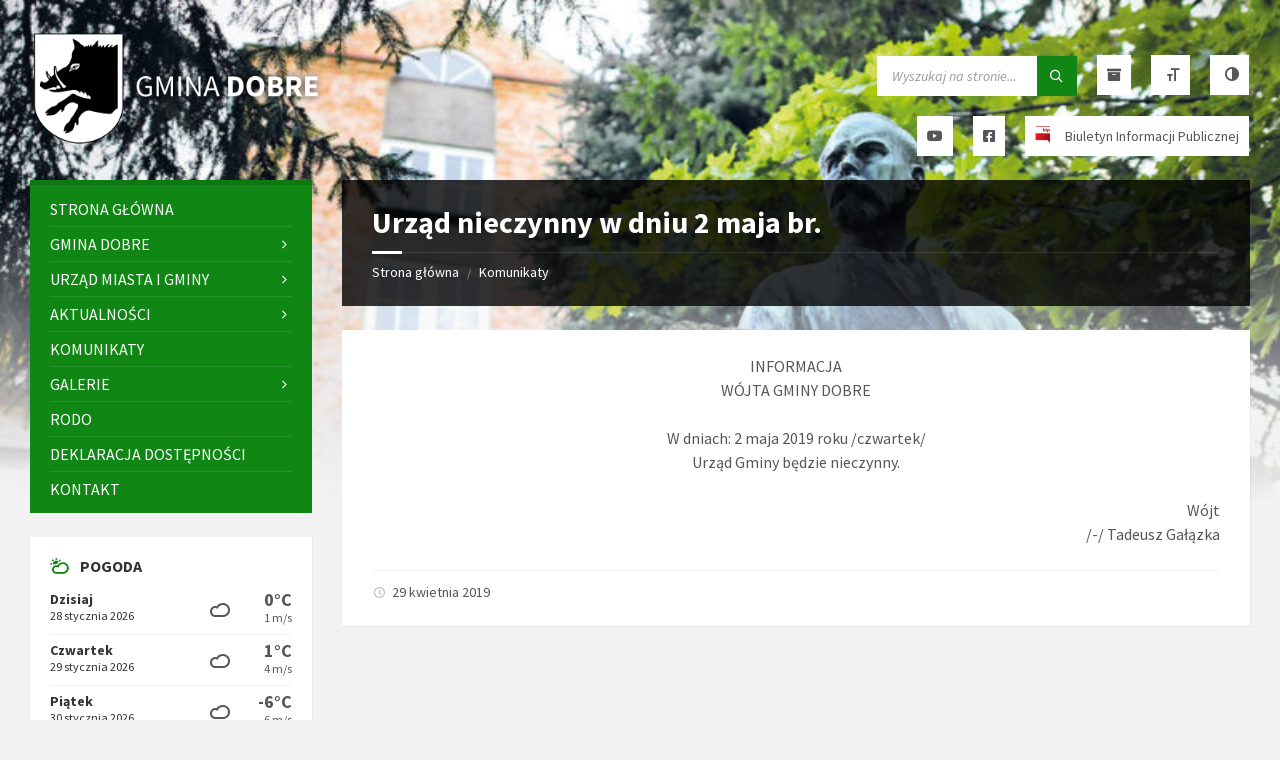

--- FILE ---
content_type: text/html; charset=UTF-8
request_url: https://gminadobre.pl/komunikaty/urzad-nieczynny-w-dniu-2-maja-br-2/
body_size: 20830
content:
<!DOCTYPE html>
<html lang="pl-PL">
<head>
    <meta http-equiv="Content-Type" content="text/html; charset=UTF-8">
    <meta name="viewport" content="width=device-width, initial-scale=1.0">
    <link rel="pingback" href="https://gminadobre.pl/xmlrpc.php">
    <title>Urząd nieczynny w dniu 2 maja br. &#8211; Gmina Dobre</title>
<meta name='robots' content='max-image-preview:large' />
<link rel='dns-prefetch' href='//code.responsivevoice.org' />
<link rel='dns-prefetch' href='//fonts.googleapis.com' />
<link rel='dns-prefetch' href='//use.fontawesome.com' />
<link rel="alternate" type="application/rss+xml" title="Gmina Dobre &raquo; Kanał z wpisami" href="https://gminadobre.pl/feed/" />
<link rel="alternate" title="oEmbed (JSON)" type="application/json+oembed" href="https://gminadobre.pl/wp-json/oembed/1.0/embed?url=https%3A%2F%2Fgminadobre.pl%2Fkomunikaty%2Furzad-nieczynny-w-dniu-2-maja-br-2%2F" />
<link rel="alternate" title="oEmbed (XML)" type="text/xml+oembed" href="https://gminadobre.pl/wp-json/oembed/1.0/embed?url=https%3A%2F%2Fgminadobre.pl%2Fkomunikaty%2Furzad-nieczynny-w-dniu-2-maja-br-2%2F&#038;format=xml" />
<style id='wp-img-auto-sizes-contain-inline-css' type='text/css'>
img:is([sizes=auto i],[sizes^="auto," i]){contain-intrinsic-size:3000px 1500px}
/*# sourceURL=wp-img-auto-sizes-contain-inline-css */
</style>
<style id='wp-emoji-styles-inline-css' type='text/css'>

	img.wp-smiley, img.emoji {
		display: inline !important;
		border: none !important;
		box-shadow: none !important;
		height: 1em !important;
		width: 1em !important;
		margin: 0 0.07em !important;
		vertical-align: -0.1em !important;
		background: none !important;
		padding: 0 !important;
	}
/*# sourceURL=wp-emoji-styles-inline-css */
</style>
<link rel='stylesheet' id='awsm-ead-public-css' href='https://gminadobre.pl/wp-content/plugins/embed-any-document/css/embed-public.min.css?ver=2.7.12' type='text/css' media='all' />
<style id='font-awesome-svg-styles-default-inline-css' type='text/css'>
.svg-inline--fa {
  display: inline-block;
  height: 1em;
  overflow: visible;
  vertical-align: -.125em;
}
/*# sourceURL=font-awesome-svg-styles-default-inline-css */
</style>
<link rel='stylesheet' id='font-awesome-svg-styles-css' href='https://gminadobre.pl/wp-content/uploads/font-awesome/v5.15.4/css/svg-with-js.css' type='text/css' media='all' />
<style id='font-awesome-svg-styles-inline-css' type='text/css'>
   .wp-block-font-awesome-icon svg::before,
   .wp-rich-text-font-awesome-icon svg::before {content: unset;}
/*# sourceURL=font-awesome-svg-styles-inline-css */
</style>
<link rel='stylesheet' id='da-frontend-css' href='https://gminadobre.pl/wp-content/plugins/download-attachments/css/frontend.css?ver=1.3.2' type='text/css' media='all' />
<link rel='stylesheet' id='rv-style-css' href='https://gminadobre.pl/wp-content/plugins/responsivevoice-text-to-speech/includes/css/responsivevoice.css?ver=6.9' type='text/css' media='all' />
<link rel='stylesheet' id='ui-font-css' href='https://gminadobre.pl/wp-content/plugins/wp-accessibility/toolbar/fonts/css/a11y-toolbar.css?ver=2.2.6' type='text/css' media='all' />
<link rel='stylesheet' id='wpa-toolbar-css' href='https://gminadobre.pl/wp-content/plugins/wp-accessibility/toolbar/css/a11y.css?ver=2.2.6' type='text/css' media='all' />
<link rel='stylesheet' id='ui-fontsize.css-css' href='https://gminadobre.pl/wp-content/plugins/wp-accessibility/toolbar/css/a11y-fontsize.css?ver=2.2.6' type='text/css' media='all' />
<style id='ui-fontsize.css-inline-css' type='text/css'>
html { --wpa-font-size: clamp( 24px, 1.5rem, 36px ); --wpa-h1-size : clamp( 48px, 3rem, 72px ); --wpa-h2-size : clamp( 40px, 2.5rem, 60px ); --wpa-h3-size : clamp( 32px, 2rem, 48px ); --wpa-h4-size : clamp( 28px, 1.75rem, 42px ); --wpa-sub-list-size: 1.1em; --wpa-sub-sub-list-size: 1em; } 
/*# sourceURL=ui-fontsize.css-inline-css */
</style>
<link rel='stylesheet' id='wpa-style-css' href='https://gminadobre.pl/wp-content/plugins/wp-accessibility/css/wpa-style.css?ver=2.2.6' type='text/css' media='all' />
<style id='wpa-style-inline-css' type='text/css'>
:root { --admin-bar-top : 7px; }
/*# sourceURL=wpa-style-inline-css */
</style>
<link rel='stylesheet' id='lsvr-townpress-main-style-css' href='https://gminadobre.pl/wp-content/themes/townpress/style.css?ver=3.8.12' type='text/css' media='all' />
<link rel='stylesheet' id='lsvr-townpress-general-style-css' href='https://gminadobre.pl/wp-content/themes/townpress/assets/css/general.css?ver=3.8.12' type='text/css' media='all' />
<style id='lsvr-townpress-general-style-inline-css' type='text/css'>
body, input, textarea, select, button, #cancel-comment-reply-link, .lsvr_listing-map__infobox { font-family: 'Source Sans Pro', Arial, sans-serif; }
html, body { font-size: 16px; }
.header-logo { max-width: 300px; } .header-logo--front { max-width: 300px; } @media ( max-width: 991px ) { .header-logo { max-width: 140px; } }
/*# sourceURL=lsvr-townpress-general-style-inline-css */
</style>
<link rel='stylesheet' id='lsvr-townpress-google-fonts-css' href='//fonts.googleapis.com/css?family=Source+Sans+Pro%3A400%2C400italic%2C600%2C600italic%2C700%2C700italic&#038;subset=latin-ext&#038;ver=6.9' type='text/css' media='all' />
<link rel='stylesheet' id='lsvr-townpress-color-scheme-css' href='https://gminadobre.pl/wp-content/themes/townpress/assets/css/skins/green.css?ver=3.8.12' type='text/css' media='all' />
<link rel='stylesheet' id='font-awesome-official-css' href='https://use.fontawesome.com/releases/v5.15.4/css/all.css' type='text/css' media='all' integrity="sha384-DyZ88mC6Up2uqS4h/KRgHuoeGwBcD4Ng9SiP4dIRy0EXTlnuz47vAwmeGwVChigm" crossorigin="anonymous" />
<link rel='stylesheet' id='font-awesome-official-v4shim-css' href='https://use.fontawesome.com/releases/v5.15.4/css/v4-shims.css' type='text/css' media='all' integrity="sha384-Vq76wejb3QJM4nDatBa5rUOve+9gkegsjCebvV/9fvXlGWo4HCMR4cJZjjcF6Viv" crossorigin="anonymous" />
<style id='font-awesome-official-v4shim-inline-css' type='text/css'>
@font-face {
font-family: "FontAwesome";
font-display: block;
src: url("https://use.fontawesome.com/releases/v5.15.4/webfonts/fa-brands-400.eot"),
		url("https://use.fontawesome.com/releases/v5.15.4/webfonts/fa-brands-400.eot?#iefix") format("embedded-opentype"),
		url("https://use.fontawesome.com/releases/v5.15.4/webfonts/fa-brands-400.woff2") format("woff2"),
		url("https://use.fontawesome.com/releases/v5.15.4/webfonts/fa-brands-400.woff") format("woff"),
		url("https://use.fontawesome.com/releases/v5.15.4/webfonts/fa-brands-400.ttf") format("truetype"),
		url("https://use.fontawesome.com/releases/v5.15.4/webfonts/fa-brands-400.svg#fontawesome") format("svg");
}

@font-face {
font-family: "FontAwesome";
font-display: block;
src: url("https://use.fontawesome.com/releases/v5.15.4/webfonts/fa-solid-900.eot"),
		url("https://use.fontawesome.com/releases/v5.15.4/webfonts/fa-solid-900.eot?#iefix") format("embedded-opentype"),
		url("https://use.fontawesome.com/releases/v5.15.4/webfonts/fa-solid-900.woff2") format("woff2"),
		url("https://use.fontawesome.com/releases/v5.15.4/webfonts/fa-solid-900.woff") format("woff"),
		url("https://use.fontawesome.com/releases/v5.15.4/webfonts/fa-solid-900.ttf") format("truetype"),
		url("https://use.fontawesome.com/releases/v5.15.4/webfonts/fa-solid-900.svg#fontawesome") format("svg");
}

@font-face {
font-family: "FontAwesome";
font-display: block;
src: url("https://use.fontawesome.com/releases/v5.15.4/webfonts/fa-regular-400.eot"),
		url("https://use.fontawesome.com/releases/v5.15.4/webfonts/fa-regular-400.eot?#iefix") format("embedded-opentype"),
		url("https://use.fontawesome.com/releases/v5.15.4/webfonts/fa-regular-400.woff2") format("woff2"),
		url("https://use.fontawesome.com/releases/v5.15.4/webfonts/fa-regular-400.woff") format("woff"),
		url("https://use.fontawesome.com/releases/v5.15.4/webfonts/fa-regular-400.ttf") format("truetype"),
		url("https://use.fontawesome.com/releases/v5.15.4/webfonts/fa-regular-400.svg#fontawesome") format("svg");
unicode-range: U+F004-F005,U+F007,U+F017,U+F022,U+F024,U+F02E,U+F03E,U+F044,U+F057-F059,U+F06E,U+F070,U+F075,U+F07B-F07C,U+F080,U+F086,U+F089,U+F094,U+F09D,U+F0A0,U+F0A4-F0A7,U+F0C5,U+F0C7-F0C8,U+F0E0,U+F0EB,U+F0F3,U+F0F8,U+F0FE,U+F111,U+F118-F11A,U+F11C,U+F133,U+F144,U+F146,U+F14A,U+F14D-F14E,U+F150-F152,U+F15B-F15C,U+F164-F165,U+F185-F186,U+F191-F192,U+F1AD,U+F1C1-F1C9,U+F1CD,U+F1D8,U+F1E3,U+F1EA,U+F1F6,U+F1F9,U+F20A,U+F247-F249,U+F24D,U+F254-F25B,U+F25D,U+F267,U+F271-F274,U+F279,U+F28B,U+F28D,U+F2B5-F2B6,U+F2B9,U+F2BB,U+F2BD,U+F2C1-F2C2,U+F2D0,U+F2D2,U+F2DC,U+F2ED,U+F328,U+F358-F35B,U+F3A5,U+F3D1,U+F410,U+F4AD;
}
/*# sourceURL=font-awesome-official-v4shim-inline-css */
</style>
<script type="text/javascript" src="https://gminadobre.pl/wp-includes/js/jquery/jquery.min.js?ver=3.7.1" id="jquery-core-js"></script>
<script type="text/javascript" src="https://gminadobre.pl/wp-includes/js/jquery/jquery-migrate.min.js?ver=3.4.1" id="jquery-migrate-js"></script>
<script type="text/javascript" id="lsvr-townpress-toolkit-weather-widget-js-extra">
/* <![CDATA[ */
var lsvr_townpress_toolkit_ajax_weather_widget_var = {"url":"https://gminadobre.pl/wp-admin/admin-ajax.php","nonce":"594eba12ba"};
//# sourceURL=lsvr-townpress-toolkit-weather-widget-js-extra
/* ]]> */
</script>
<script type="text/javascript" src="https://gminadobre.pl/wp-content/plugins/lsvr-townpress-toolkit/assets/js/lsvr-townpress-toolkit-weather-widget.js?ver=1.6.1" id="lsvr-townpress-toolkit-weather-widget-js"></script>
<script type="text/javascript" src="https://code.responsivevoice.org/responsivevoice.js" id="responsive-voice-js"></script>
<link rel="https://api.w.org/" href="https://gminadobre.pl/wp-json/" /><link rel="alternate" title="JSON" type="application/json" href="https://gminadobre.pl/wp-json/wp/v2/lsvr_notice/21930" /><link rel="EditURI" type="application/rsd+xml" title="RSD" href="https://gminadobre.pl/xmlrpc.php?rsd" />
<meta name="generator" content="WordPress 6.9" />
<link rel="canonical" href="https://gminadobre.pl/komunikaty/urzad-nieczynny-w-dniu-2-maja-br-2/" />
<link rel='shortlink' href='https://gminadobre.pl/?p=21930' />
<meta name="generator" content="Powered by WPBakery Page Builder - drag and drop page builder for WordPress."/>
<link rel="icon" href="https://gminadobre.pl/wp-content/uploads/2015/08/cropped-herb-gmina-dobre-32x32.png" sizes="32x32" />
<link rel="icon" href="https://gminadobre.pl/wp-content/uploads/2015/08/cropped-herb-gmina-dobre-192x192.png" sizes="192x192" />
<link rel="apple-touch-icon" href="https://gminadobre.pl/wp-content/uploads/2015/08/cropped-herb-gmina-dobre-180x180.png" />
<meta name="msapplication-TileImage" content="https://gminadobre.pl/wp-content/uploads/2015/08/cropped-herb-gmina-dobre-270x270.png" />
		<style type="text/css" id="wp-custom-css">
			/* SLIDER */
.lsvr-townpress-post-slider__post-header {
    width: 80%;
   	display: flex;
    position: relative;
}
.lsvr-townpress-post-slider__post-title
 {
   background: #108615f5;
   padding: 10px;
   font-size: 19px;
   text-decoration: none;
}
.lsvr-townpress-post-slider__post-meta
 {
   display: none;
}
.lsvr-townpress-post-slider__post-content
 {
	 display: flex;
   position: relative;
   background: #fffffff5;
	 width: 80%;
	 padding: 10px;
	 margin: 0px;
	 color: #000000f5;
}
.lsvr-townpress-post-slider__post-content p
 {
    margin: 0px;
}
/* /SLIDER */

/* KALENDARZ */
.jakos-kalendarz {
	text-align:center;
	width: 100%;
}
.jakos-g-lewo {
	width: 30%;
	display: table;
	float: left;
}
.jakos-g-lewo .jakos-e-tydzien{
line-height: 25px;
}
.jakos-g-lewo .jakos-e-rok{
	border-top: 1px solid #108615;
}
.jakos-g-srodek {
	width: 40%;
	display: table;
	float: center;
}
.jakos-g-srodek .jakos-e-miesiac {
	font-size: 20px;
	text-transform: uppercase;
}
.jakos-g-srodek .jakos-e-dzienm {
	font-size: 70px;
	line-height:65px
}
.jakos-g-srodek .jakos-e-dzient {
	font-size: 20px;
	color: #4caf50;
	line-height: 15px
}
.jakos-g-prawo {
	width: 30%;
	display: table;
	float: right;
}
.jakos-g-prawo i{
	color: #4caf50;
	font-size:12px !important;
}
span#imienniczek {
    pointer-events: none;
    cursor: default;
}
/* /KALENDARZ */
/*STOPKA */
.footer-text
 {
    width: 100%;
}
/* /STOPKA */

/* Akordeon */
#dyzur {
    margin: 0px;
}
.vc_tta.vc_general .vc_tta-icon:before {
    color: #108615;
}
.vc_tta-container {
    -webkit-box-shadow: 1px 1px 0 rgba(0, 0, 0, 0.05);
    box-shadow: 1px 1px 0 rgba(0, 0, 0, 0.05);
}
/* /Akordeon */

/* Aktualnosci */
p.lsvr-townpress-posts__post-permalink {
    display: none;
}
/* /Aktualnosci */
/* WIDGETY */
.vc_btn3.vc_btn3-size-md.vc_btn3-icon-left:not(.vc_btn3-o-empty)
 {
    padding-left: 18px;
}

.przycisk-widget, .przycisk-widget a.vc_btn3.vc_btn3-size-md {
  width: 100% !important;
	color: #000;
	font-size: 16px;
	font-weight: 600;
}

.przycisk-widget:hover, .przycisk-widget a.vc_btn3.vc_btn3-size-md:hover {
  background-color: #d4fbd3;
	color: #000000;
}
.przycisk-widget i.vc_btn3-icon {
  color: #108615;
}
.przycisk-widget.vc_do_btn {
    margin-bottom: 0px;
}
/* Kontener przycisku */
.przycisk-widget {
    width: 100%;
}
.przycisk-widget a.vc_btn3 i.vc_btn3-icon {
    transform: translateY(1px);
}
/* Sam przycisk */
.przycisk-widget a.vc_btn3 {
    width: 100%;
    display: flex !important;
    align-items: center;
    gap: 10px;
    box-sizing: border-box;
    line-height: 1.2;
    padding: 14px 18px;
    color: #000;
    font-size: 16px;
    font-weight: 600;
	  background: #fff;
	  text-decoration: none;
}

/* Ikona */
.przycisk-widget a.vc_btn3 i.vc_btn3-icon {
    position: static !important; 
    margin: 0 !important;
    font-size: 18px;
    color: #108615;
    flex-shrink: 0;
}

/* Hover */
.przycisk-widget a.vc_btn3:hover {
    background-color: #d4fbd3;
    color: #000;
}

/* Usuń dolne marginesy VC */
.przycisk-widget.vc_do_btn {
    margin-bottom: 0;
}

/* /WIDGETY */

/* Przyciski */

div#block-11 .widget__inner, div#block-9 .widget__inner {
    background-color: #ffffff00;
    -moz-box-shadow: none;
    -webkit-box-shadow: none;
    box-shadow: none;
	  padding: 1px;
    width: 500px;
}


.header-search {
    margin-top: -24px !important;
}
.header-toolbar__item
 {
    float: right;
    margin-left: 20px;
}

.header-search .c-search-form {
    margin: 0 0 20px 0;
}

.header-przycisk, .header-przycisk a  {
    color: #565656;
    background-color: #FFFFFF;
    text-decoration: none;
}
.header-przycisk {
    display: block;
    float: right;
    margin-left: 20px;
    padding: 0 10px;
    height: 40px;
    line-height: 40px;
    text-align: center;
    /*text-transform: uppercase;*/
}
.header-przycisk span {
    margin-left: 5px;
    vertical-align: top;
}
.header-przycisk:hover {
    -moz-box-shadow:inset 0 0 0 5px rgba(0,0,0,0.1);
    -webkit-box-shadow:inset 0 0 0 5px rgba(0,0,0,0.1);
    box-shadow: inset 0 0 0 5px rgba(0,0,0,0.1);
    text-decoration:none;
}
.header-przycisk.czcionka {
    margin-left: 0px;
}

.header-przycisk sup
 {
    vertical-align: inherit;
}
.cpt-archive-page.event-archive-page.event-page {
    border-color: #f0f0f0;
    background: #f6f7f9;
    color: #f0f0f0;
    border-radius: 0;
    margin: 0 0 10px 0;
    padding: 10px 3px;
    font-size: 1em;
    text-align: center;
    text-transform: uppercase;
}

.cpt-archive-page .bottom-tools {
    margin: 0;
}

a.jakosciowo {
    color: #000000;
}

a.jakosciowo:hover {
    color: #f60;
    text-decoration: none;
}

.a11y-responsive.a11y-toolbar.ltr.default.standard-location { display:none}

img.bip {
    margin-top: 10px;
}
/* /Przyciski */

/* FIX: Gravity Forms hidden by TownPress / LSVR accessibility */
.gform_wrapper {
    display: block !important;
    visibility: visible !important;
    opacity: 1 !important;
    height: auto !important;
}


@media (max-width: 991px) {
div#block-11 .widget__inner, div#block-9 .widget__inner {
    display:none;
}
}		</style>
		<noscript><style> .wpb_animate_when_almost_visible { opacity: 1; }</style></noscript><link rel='stylesheet' id='fpsm-style-css' href='https://gminadobre.pl/wp-content/plugins/codecanyon-sm5e5pZs-frontend-post-submission-manager/assets/css/fpsm-frontend-style.css?ver=1.4.8' type='text/css' media='all' />
<link rel='stylesheet' id='fpsm-fonts-css' href='https://gminadobre.pl/wp-content/plugins/codecanyon-sm5e5pZs-frontend-post-submission-manager/assets/font-face/NunitoSans/stylesheet.css?ver=1.4.8' type='text/css' media='all' />
</head>

<body class="wp-singular lsvr_notice-template-default single single-lsvr_notice postid-21930 wp-custom-logo wp-theme-townpress lsvr-accessibility wpb-js-composer js-comp-ver-8.5 vc_responsive">

	
	
	<!-- WRAPPER : begin -->
	<div id="wrapper">

		
		
	<a href="#main" class="accessibility-link accessibility-link--skip-to-content screen-reader-text">Skip to content</a>

			<a href="#sidebar-left" class="accessibility-link accessibility-link--skip-to-left-sidebar screen-reader-text">Skip to left sidebar</a>
	
	
	<a href="#footer" class="accessibility-link accessibility-link--skip-to-footer screen-reader-text">Skip to footer</a>


		
		<!-- HEADER : begin -->
		<header id="header" >
			<div class="header__inner">

				
				
				
				
				
				<!-- HEADER CONTENT : begin -->
				<div class="header__content">
					<div class="lsvr-container">
						<div class="header__content-inner">

							
							
	<!-- HEADER BRANDING : begin -->
	<div  class="header-logo">
		<a href="https://gminadobre.pl/" class="header-logo__link"
			aria-label="Site logo">
			<img src="https://gminadobre.pl/wp-content/uploads/2016/11/logo.png"
				class="header-logo__image"
				alt="Gmina Dobre">
		</a>
	</div>
	<!-- HEADER BRANDING : end -->


							
							

	<!-- HEADER TOOLBAR TOGGLE : begin -->
<div class="header-toolbar-toggle">

	<button class="header-toolbar-toggle__menu-button" type="button"
		aria-controls="header-mobile-menu"
        aria-haspopup="true"
        aria-expanded="false">
		<span class="header-toolbar-toggle__menu-button-ico header-toolbar-toggle__menu-button-ico--open icon-menu" aria-hidden="true"></span>
		<span class="header-toolbar-toggle__menu-button-ico header-toolbar-toggle__menu-button-ico--close icon-cross" aria-hidden="true"></span>
		<span class="header-toolbar-toggle__menu-button-label">Menu</span>
	</button>

	
</div>
<!-- HEADER TOOLBAR TOGGLE : end -->
	<!-- HEADER TOOLBAR : begin -->
	<div class="header-toolbar">

		
		
		
		
		
		
		
		
	<!-- HEADER MOBILE MENU : begin -->
	<nav id="header-mobile-menu" class="header-mobile-menu"
        data-label-expand-submenu="Expand submenu"
        data-label-collapse-submenu="Collapse submenu"

					aria-label="Menu Główne"
		>

	    <ul id="menu-menu-glowne" class="header-mobile-menu__list" role="menu">
            
        	<li id="header-mobile-menu__item-60"
                class="header-mobile-menu__item header-mobile-menu__item--level-0 menu-item menu-item-type-post_type menu-item-object-page menu-item-home"
                role="presentation">

                <a href="https://gminadobre.pl/"
                    id="header-mobile-menu__item-link-60"
                	class="header-mobile-menu__item-link header-mobile-menu__item-link--level-0"
                    role="menuitem"

                                    	>

                    
                    <span class="header-mobile-menu__item-link-label">
                        Strona główna                    </span>

                </a>

            
            </li>

            
            
        	<li id="header-mobile-menu__item-868"
                class="header-mobile-menu__item header-mobile-menu__item--level-0 menu-item menu-item-type-post_type menu-item-object-page menu-item-has-children"
                role="presentation">

                <a href="https://gminadobre.pl/gmina-dobre/charakterystyka-gminy/"
                    id="header-mobile-menu__item-link-868"
                	class="header-mobile-menu__item-link header-mobile-menu__item-link--level-0"
                    role="menuitem"

                                    	>

                    
                    <span class="header-mobile-menu__item-link-label">
                        Gmina Dobre                    </span>

                </a>

            
            <button id="header-mobile-menu__toggle-868"
                class="header-mobile-menu__toggle header-mobile-menu__toggle--level-0" type="button"
                aria-label="Expand submenu"
                aria-controls="header-mobile-menu__submenu-868"
                aria-haspopup="true"
                aria-expanded="false">
                <span class="header-mobile-menu__toggle-icon" aria-hidden="true"></span>
            </button>

        	<ul id="header-mobile-menu__submenu-868"
                class="header-mobile-menu__submenu sub-menu header-mobile-menu__submenu--level-0"
                aria-labelledby="header-mobile-menu__item-link-868"
                aria-expanded="false"
                role="menu">

            
            
        	<li id="header-mobile-menu__item-59"
                class="header-mobile-menu__item header-mobile-menu__item--level-1 menu-item menu-item-type-post_type menu-item-object-page menu-item-has-children"
                role="presentation">

                <a href="https://gminadobre.pl/gmina-dobre/charakterystyka-gminy/"
                    id="header-mobile-menu__item-link-59"
                	class="header-mobile-menu__item-link header-mobile-menu__item-link--level-1"
                    role="menuitem"

                                    	>

                    
                    <span class="header-mobile-menu__item-link-label">
                        Charakterystyka gminy                    </span>

                </a>

            
            <button id="header-mobile-menu__toggle-59"
                class="header-mobile-menu__toggle header-mobile-menu__toggle--level-1" type="button"
                aria-label="Expand submenu"
                aria-controls="header-mobile-menu__submenu-59"
                aria-haspopup="true"
                aria-expanded="false">
                <span class="header-mobile-menu__toggle-icon" aria-hidden="true"></span>
            </button>

        	<ul id="header-mobile-menu__submenu-59"
                class="header-mobile-menu__submenu sub-menu header-mobile-menu__submenu--level-1"
                aria-labelledby="header-mobile-menu__item-link-59"
                aria-expanded="false"
                role="menu">

            
            
        	<li id="header-mobile-menu__item-10555"
                class="header-mobile-menu__item header-mobile-menu__item--level-2 menu-item menu-item-type-post_type menu-item-object-page"
                role="presentation">

                <a href="https://gminadobre.pl/gmina-dobre/charakterystyka-gminy/dobre-na-przestrzeni-dziejow/"
                    id="header-mobile-menu__item-link-10555"
                	class="header-mobile-menu__item-link header-mobile-menu__item-link--level-2"
                    role="menuitem"

                                    	>

                    
                    <span class="header-mobile-menu__item-link-label">
                        Dobre na przestrzeni dziejów                    </span>

                </a>

            
            </li>

            
            
        	<li id="header-mobile-menu__item-11467"
                class="header-mobile-menu__item header-mobile-menu__item--level-2 menu-item menu-item-type-post_type menu-item-object-page"
                role="presentation">

                <a href="https://gminadobre.pl/gmina-dobre/charakterystyka-gminy/statystyka-2/"
                    id="header-mobile-menu__item-link-11467"
                	class="header-mobile-menu__item-link header-mobile-menu__item-link--level-2"
                    role="menuitem"

                                    	>

                    
                    <span class="header-mobile-menu__item-link-label">
                        Statystyka                    </span>

                </a>

            
            </li>

            
            
        	<li id="header-mobile-menu__item-10553"
                class="header-mobile-menu__item header-mobile-menu__item--level-2 menu-item menu-item-type-post_type menu-item-object-page"
                role="presentation">

                <a href="https://gminadobre.pl/gmina-dobre/charakterystyka-gminy/herb-gminy/"
                    id="header-mobile-menu__item-link-10553"
                	class="header-mobile-menu__item-link header-mobile-menu__item-link--level-2"
                    role="menuitem"

                                    	>

                    
                    <span class="header-mobile-menu__item-link-label">
                        Herb Gminy                    </span>

                </a>

            
            </li>

            
            
        	<li id="header-mobile-menu__item-10554"
                class="header-mobile-menu__item header-mobile-menu__item--level-2 menu-item menu-item-type-post_type menu-item-object-page"
                role="presentation">

                <a href="https://gminadobre.pl/gmina-dobre/charakterystyka-gminy/kierownicy-instytucji-i-placowek-w-dobrem/"
                    id="header-mobile-menu__item-link-10554"
                	class="header-mobile-menu__item-link header-mobile-menu__item-link--level-2"
                    role="menuitem"

                                    	>

                    
                    <span class="header-mobile-menu__item-link-label">
                        Kierownicy instytucji i placówek w Dobrem                    </span>

                </a>

            
            </li>

            
            
        	<li id="header-mobile-menu__item-11715"
                class="header-mobile-menu__item header-mobile-menu__item--level-2 menu-item menu-item-type-post_type menu-item-object-page"
                role="presentation">

                <a href="https://gminadobre.pl/gmina-dobre/charakterystyka-gminy/organizacje-pozarzadowe/"
                    id="header-mobile-menu__item-link-11715"
                	class="header-mobile-menu__item-link header-mobile-menu__item-link--level-2"
                    role="menuitem"

                                    	>

                    
                    <span class="header-mobile-menu__item-link-label">
                        Organizacje pozarządowe                    </span>

                </a>

            
            </li>

            
            
        	<li id="header-mobile-menu__item-11677"
                class="header-mobile-menu__item header-mobile-menu__item--level-2 menu-item menu-item-type-post_type menu-item-object-page menu-item-has-children"
                role="presentation">

                <a href="https://gminadobre.pl/gmina-dobre/charakterystyka-gminy/turystyka/"
                    id="header-mobile-menu__item-link-11677"
                	class="header-mobile-menu__item-link header-mobile-menu__item-link--level-2"
                    role="menuitem"

                                    	>

                    
                    <span class="header-mobile-menu__item-link-label">
                        Turystyka                    </span>

                </a>

            
            <button id="header-mobile-menu__toggle-11677"
                class="header-mobile-menu__toggle header-mobile-menu__toggle--level-2" type="button"
                aria-label="Expand submenu"
                aria-controls="header-mobile-menu__submenu-11677"
                aria-haspopup="true"
                aria-expanded="false">
                <span class="header-mobile-menu__toggle-icon" aria-hidden="true"></span>
            </button>

        	<ul id="header-mobile-menu__submenu-11677"
                class="header-mobile-menu__submenu sub-menu header-mobile-menu__submenu--level-2"
                aria-labelledby="header-mobile-menu__item-link-11677"
                aria-expanded="false"
                role="menu">

            
            
        	<li id="header-mobile-menu__item-11678"
                class="header-mobile-menu__item header-mobile-menu__item--level-3 menu-item menu-item-type-post_type menu-item-object-page"
                role="presentation">

                <a href="https://gminadobre.pl/gmina-dobre/charakterystyka-gminy/turystyka/agroturystyka/"
                    id="header-mobile-menu__item-link-11678"
                	class="header-mobile-menu__item-link header-mobile-menu__item-link--level-3"
                    role="menuitem"

                                    	>

                    
                    <span class="header-mobile-menu__item-link-label">
                        Agroturystyka                    </span>

                </a>

            
            </li>

            
        	</ul>

            
            </li>

            
        	</ul>

            
            </li>

            
            
        	<li id="header-mobile-menu__item-867"
                class="header-mobile-menu__item header-mobile-menu__item--level-1 menu-item menu-item-type-post_type menu-item-object-page menu-item-has-children"
                role="presentation">

                <a href="https://gminadobre.pl/gmina-dobre/jednostki-organizacyjne/"
                    id="header-mobile-menu__item-link-867"
                	class="header-mobile-menu__item-link header-mobile-menu__item-link--level-1"
                    role="menuitem"

                                    	>

                    
                    <span class="header-mobile-menu__item-link-label">
                        Jednostki organizacyjne                    </span>

                </a>

            
            <button id="header-mobile-menu__toggle-867"
                class="header-mobile-menu__toggle header-mobile-menu__toggle--level-1" type="button"
                aria-label="Expand submenu"
                aria-controls="header-mobile-menu__submenu-867"
                aria-haspopup="true"
                aria-expanded="false">
                <span class="header-mobile-menu__toggle-icon" aria-hidden="true"></span>
            </button>

        	<ul id="header-mobile-menu__submenu-867"
                class="header-mobile-menu__submenu sub-menu header-mobile-menu__submenu--level-1"
                aria-labelledby="header-mobile-menu__item-link-867"
                aria-expanded="false"
                role="menu">

            
            
        	<li id="header-mobile-menu__item-10556"
                class="header-mobile-menu__item header-mobile-menu__item--level-2 menu-item menu-item-type-post_type menu-item-object-page"
                role="presentation">

                <a href="https://gminadobre.pl/gmina-dobre/jednostki-organizacyjne/gminny-osrodek-kultury-w-dobrem/"
                    id="header-mobile-menu__item-link-10556"
                	class="header-mobile-menu__item-link header-mobile-menu__item-link--level-2"
                    role="menuitem"

                                    	>

                    
                    <span class="header-mobile-menu__item-link-label">
                        Gminny Ośrodek Kultury i Biblioteka w Dobrem                    </span>

                </a>

            
            </li>

            
            
        	<li id="header-mobile-menu__item-10557"
                class="header-mobile-menu__item header-mobile-menu__item--level-2 menu-item menu-item-type-post_type menu-item-object-page"
                role="presentation">

                <a href="https://gminadobre.pl/gmina-dobre/jednostki-organizacyjne/gops/"
                    id="header-mobile-menu__item-link-10557"
                	class="header-mobile-menu__item-link header-mobile-menu__item-link--level-2"
                    role="menuitem"

                                    	>

                    
                    <span class="header-mobile-menu__item-link-label">
                        Gminny Ośrodek Pomocy Społecznej                    </span>

                </a>

            
            </li>

            
            
        	<li id="header-mobile-menu__item-21797"
                class="header-mobile-menu__item header-mobile-menu__item--level-2 menu-item menu-item-type-post_type menu-item-object-page"
                role="presentation">

                <a href="https://gminadobre.pl/gmina-dobre/jednostki-organizacyjne/gminny-zlobek-w-dobrem/"
                    id="header-mobile-menu__item-link-21797"
                	class="header-mobile-menu__item-link header-mobile-menu__item-link--level-2"
                    role="menuitem"

                                    	>

                    
                    <span class="header-mobile-menu__item-link-label">
                        Gminny Żłobek w Dobrem                    </span>

                </a>

            
            </li>

            
            
        	<li id="header-mobile-menu__item-10559"
                class="header-mobile-menu__item header-mobile-menu__item--level-2 menu-item menu-item-type-post_type menu-item-object-page menu-item-has-children"
                role="presentation">

                <a href="https://gminadobre.pl/gmina-dobre/jednostki-organizacyjne/oswiata/"
                    id="header-mobile-menu__item-link-10559"
                	class="header-mobile-menu__item-link header-mobile-menu__item-link--level-2"
                    role="menuitem"

                                    	>

                    
                    <span class="header-mobile-menu__item-link-label">
                        Oświata                    </span>

                </a>

            
            <button id="header-mobile-menu__toggle-10559"
                class="header-mobile-menu__toggle header-mobile-menu__toggle--level-2" type="button"
                aria-label="Expand submenu"
                aria-controls="header-mobile-menu__submenu-10559"
                aria-haspopup="true"
                aria-expanded="false">
                <span class="header-mobile-menu__toggle-icon" aria-hidden="true"></span>
            </button>

        	<ul id="header-mobile-menu__submenu-10559"
                class="header-mobile-menu__submenu sub-menu header-mobile-menu__submenu--level-2"
                aria-labelledby="header-mobile-menu__item-link-10559"
                aria-expanded="false"
                role="menu">

            
            
        	<li id="header-mobile-menu__item-11485"
                class="header-mobile-menu__item header-mobile-menu__item--level-3 menu-item menu-item-type-post_type menu-item-object-page"
                role="presentation">

                <a href="https://gminadobre.pl/gmina-dobre/jednostki-organizacyjne/oswiata/zespol-szkolno-przedszkolny-w-dobrem/"
                    id="header-mobile-menu__item-link-11485"
                	class="header-mobile-menu__item-link header-mobile-menu__item-link--level-3"
                    role="menuitem"

                                    	>

                    
                    <span class="header-mobile-menu__item-link-label">
                        Zespół Szkolno-Przedszkolny w Dobrem                    </span>

                </a>

            
            </li>

            
            
        	<li id="header-mobile-menu__item-11484"
                class="header-mobile-menu__item header-mobile-menu__item--level-3 menu-item menu-item-type-post_type menu-item-object-page"
                role="presentation">

                <a href="https://gminadobre.pl/gmina-dobre/jednostki-organizacyjne/oswiata/szkola-podstawowa-w-dropiu/"
                    id="header-mobile-menu__item-link-11484"
                	class="header-mobile-menu__item-link header-mobile-menu__item-link--level-3"
                    role="menuitem"

                                    	>

                    
                    <span class="header-mobile-menu__item-link-label">
                        Szkoła Podstawowa w Dropiu                    </span>

                </a>

            
            </li>

            
            
        	<li id="header-mobile-menu__item-11483"
                class="header-mobile-menu__item header-mobile-menu__item--level-3 menu-item menu-item-type-post_type menu-item-object-page"
                role="presentation">

                <a href="https://gminadobre.pl/gmina-dobre/jednostki-organizacyjne/oswiata/szkola-podstawowa-w-mlecinie/"
                    id="header-mobile-menu__item-link-11483"
                	class="header-mobile-menu__item-link header-mobile-menu__item-link--level-3"
                    role="menuitem"

                                    	>

                    
                    <span class="header-mobile-menu__item-link-label">
                        Szkoła Podstawowa w Mlęcinie                    </span>

                </a>

            
            </li>

            
        	</ul>

            
            </li>

            
        	</ul>

            
            </li>

            
            
        	<li id="header-mobile-menu__item-330"
                class="header-mobile-menu__item header-mobile-menu__item--level-1 menu-item menu-item-type-post_type menu-item-object-page"
                role="presentation">

                <a href="https://gminadobre.pl/gmina-dobre/samorzad/"
                    id="header-mobile-menu__item-link-330"
                	class="header-mobile-menu__item-link header-mobile-menu__item-link--level-1"
                    role="menuitem"

                                    	>

                    
                    <span class="header-mobile-menu__item-link-label">
                        Rada Miasta i Gminy Dobre                    </span>

                </a>

            
            </li>

            
            
        	<li id="header-mobile-menu__item-4273"
                class="header-mobile-menu__item header-mobile-menu__item--level-1 menu-item menu-item-type-post_type menu-item-object-page menu-item-has-children"
                role="presentation">

                <a href="https://gminadobre.pl/gmina-dobre/urzad-stanu-cywilnego/"
                    id="header-mobile-menu__item-link-4273"
                	class="header-mobile-menu__item-link header-mobile-menu__item-link--level-1"
                    role="menuitem"

                                    	>

                    
                    <span class="header-mobile-menu__item-link-label">
                        Urząd Stanu Cywilnego                    </span>

                </a>

            
            <button id="header-mobile-menu__toggle-4273"
                class="header-mobile-menu__toggle header-mobile-menu__toggle--level-1" type="button"
                aria-label="Expand submenu"
                aria-controls="header-mobile-menu__submenu-4273"
                aria-haspopup="true"
                aria-expanded="false">
                <span class="header-mobile-menu__toggle-icon" aria-hidden="true"></span>
            </button>

        	<ul id="header-mobile-menu__submenu-4273"
                class="header-mobile-menu__submenu sub-menu header-mobile-menu__submenu--level-1"
                aria-labelledby="header-mobile-menu__item-link-4273"
                aria-expanded="false"
                role="menu">

            
            
        	<li id="header-mobile-menu__item-10823"
                class="header-mobile-menu__item header-mobile-menu__item--level-2 menu-item menu-item-type-post_type menu-item-object-page"
                role="presentation">

                <a href="https://gminadobre.pl/gmina-dobre/urzad-stanu-cywilnego/rejestracja-stanu-cywilnego-wiadomosci-ogolne/"
                    id="header-mobile-menu__item-link-10823"
                	class="header-mobile-menu__item-link header-mobile-menu__item-link--level-2"
                    role="menuitem"

                                    	>

                    
                    <span class="header-mobile-menu__item-link-label">
                        Rejestracja Stanu Cywilnego – Wiadomości ogólne                    </span>

                </a>

            
            </li>

            
            
        	<li id="header-mobile-menu__item-10822"
                class="header-mobile-menu__item header-mobile-menu__item--level-2 menu-item menu-item-type-post_type menu-item-object-page"
                role="presentation">

                <a href="https://gminadobre.pl/gmina-dobre/urzad-stanu-cywilnego/jak-zarejestrowac-urodzenie-malzenstwo-zgon/"
                    id="header-mobile-menu__item-link-10822"
                	class="header-mobile-menu__item-link header-mobile-menu__item-link--level-2"
                    role="menuitem"

                                    	>

                    
                    <span class="header-mobile-menu__item-link-label">
                        Jak zarejestrować urodzenie, małżeństwo, zgon                    </span>

                </a>

            
            </li>

            
            
        	<li id="header-mobile-menu__item-10821"
                class="header-mobile-menu__item header-mobile-menu__item--level-2 menu-item menu-item-type-post_type menu-item-object-page"
                role="presentation">

                <a href="https://gminadobre.pl/gmina-dobre/urzad-stanu-cywilnego/zmiany-w-aktach-stanu-cywilnego-uniewaznienie-ustalenie-tresci/"
                    id="header-mobile-menu__item-link-10821"
                	class="header-mobile-menu__item-link header-mobile-menu__item-link--level-2"
                    role="menuitem"

                                    	>

                    
                    <span class="header-mobile-menu__item-link-label">
                        Zmiany w aktach stanu cywilnego, unieważnienie, ustalenie treści                    </span>

                </a>

            
            </li>

            
            
        	<li id="header-mobile-menu__item-10820"
                class="header-mobile-menu__item header-mobile-menu__item--level-2 menu-item menu-item-type-post_type menu-item-object-page"
                role="presentation">

                <a href="https://gminadobre.pl/gmina-dobre/urzad-stanu-cywilnego/szczegolne-tryby-w-ktorych-nastepuje-sporzadzenie-aktu-stanu-cywilnego/"
                    id="header-mobile-menu__item-link-10820"
                	class="header-mobile-menu__item-link header-mobile-menu__item-link--level-2"
                    role="menuitem"

                                    	>

                    
                    <span class="header-mobile-menu__item-link-label">
                        Szczególne tryby, w których następuje sporządzenie aktu stanu cywilnego                    </span>

                </a>

            
            </li>

            
            
        	<li id="header-mobile-menu__item-10819"
                class="header-mobile-menu__item header-mobile-menu__item--level-2 menu-item menu-item-type-post_type menu-item-object-page"
                role="presentation">

                <a href="https://gminadobre.pl/gmina-dobre/urzad-stanu-cywilnego/administracyjna-zmiana-imienia-lub-nazwiska/"
                    id="header-mobile-menu__item-link-10819"
                	class="header-mobile-menu__item-link header-mobile-menu__item-link--level-2"
                    role="menuitem"

                                    	>

                    
                    <span class="header-mobile-menu__item-link-label">
                        Administracyjna zmiana imienia lub nazwiska                    </span>

                </a>

            
            </li>

            
        	</ul>

            
            </li>

            
            
        	<li id="header-mobile-menu__item-1140"
                class="header-mobile-menu__item header-mobile-menu__item--level-1 menu-item menu-item-type-post_type menu-item-object-page"
                role="presentation">

                <a href="https://gminadobre.pl/gmina-dobre/rozklad-jazdy/"
                    id="header-mobile-menu__item-link-1140"
                	class="header-mobile-menu__item-link header-mobile-menu__item-link--level-1"
                    role="menuitem"

                                    	>

                    
                    <span class="header-mobile-menu__item-link-label">
                        Rozkład jazdy                    </span>

                </a>

            
            </li>

            
            
        	<li id="header-mobile-menu__item-328"
                class="header-mobile-menu__item header-mobile-menu__item--level-1 menu-item menu-item-type-post_type menu-item-object-page"
                role="presentation">

                <a href="https://gminadobre.pl/gmina-dobre/parafia/"
                    id="header-mobile-menu__item-link-328"
                	class="header-mobile-menu__item-link header-mobile-menu__item-link--level-1"
                    role="menuitem"

                                    	>

                    
                    <span class="header-mobile-menu__item-link-label">
                        Parafia i obiekty sakralne                    </span>

                </a>

            
            </li>

            
        	</ul>

            
            </li>

            
            
        	<li id="header-mobile-menu__item-869"
                class="header-mobile-menu__item header-mobile-menu__item--level-0 menu-item menu-item-type-post_type menu-item-object-page menu-item-has-children"
                role="presentation">

                <a href="https://gminadobre.pl/urzad-miasta-i-gminy/zadania/"
                    id="header-mobile-menu__item-link-869"
                	class="header-mobile-menu__item-link header-mobile-menu__item-link--level-0"
                    role="menuitem"

                                    	>

                    
                    <span class="header-mobile-menu__item-link-label">
                        Urząd Miasta i Gminy                    </span>

                </a>

            
            <button id="header-mobile-menu__toggle-869"
                class="header-mobile-menu__toggle header-mobile-menu__toggle--level-0" type="button"
                aria-label="Expand submenu"
                aria-controls="header-mobile-menu__submenu-869"
                aria-haspopup="true"
                aria-expanded="false">
                <span class="header-mobile-menu__toggle-icon" aria-hidden="true"></span>
            </button>

        	<ul id="header-mobile-menu__submenu-869"
                class="header-mobile-menu__submenu sub-menu header-mobile-menu__submenu--level-0"
                aria-labelledby="header-mobile-menu__item-link-869"
                aria-expanded="false"
                role="menu">

            
            
        	<li id="header-mobile-menu__item-333"
                class="header-mobile-menu__item header-mobile-menu__item--level-1 menu-item menu-item-type-post_type menu-item-object-page"
                role="presentation">

                <a href="https://gminadobre.pl/urzad-miasta-i-gminy/zadania/"
                    id="header-mobile-menu__item-link-333"
                	class="header-mobile-menu__item-link header-mobile-menu__item-link--level-1"
                    role="menuitem"

                                    	>

                    
                    <span class="header-mobile-menu__item-link-label">
                        Zadania                    </span>

                </a>

            
            </li>

            
            
        	<li id="header-mobile-menu__item-332"
                class="header-mobile-menu__item header-mobile-menu__item--level-1 menu-item menu-item-type-post_type menu-item-object-page"
                role="presentation">

                <a href="https://gminadobre.pl/urzad-miasta-i-gminy/statut-gminy/"
                    id="header-mobile-menu__item-link-332"
                	class="header-mobile-menu__item-link header-mobile-menu__item-link--level-1"
                    role="menuitem"

                                    	>

                    
                    <span class="header-mobile-menu__item-link-label">
                        Statut Gminy                    </span>

                </a>

            
            </li>

            
            
        	<li id="header-mobile-menu__item-404"
                class="header-mobile-menu__item header-mobile-menu__item--level-1 menu-item menu-item-type-custom menu-item-object-custom"
                role="presentation">

                <a href="http://bip.gminadobre.pl/"
                    id="header-mobile-menu__item-link-404"
                	class="header-mobile-menu__item-link header-mobile-menu__item-link--level-1"
                    role="menuitem"

                                    	 target="_blank">

                    
                    <span class="header-mobile-menu__item-link-label">
                        Biuletyn Informacji Publicznej                    </span>

                </a>

            
            </li>

            
            
        	<li id="header-mobile-menu__item-11701"
                class="header-mobile-menu__item header-mobile-menu__item--level-1 menu-item menu-item-type-post_type menu-item-object-page"
                role="presentation">

                <a href="https://gminadobre.pl/urzad-miasta-i-gminy/wyslij-pismo/"
                    id="header-mobile-menu__item-link-11701"
                	class="header-mobile-menu__item-link header-mobile-menu__item-link--level-1"
                    role="menuitem"

                                    	>

                    
                    <span class="header-mobile-menu__item-link-label">
                        Wyślij pismo                    </span>

                </a>

            
            </li>

            
            
        	<li id="header-mobile-menu__item-980"
                class="header-mobile-menu__item header-mobile-menu__item--level-1 menu-item menu-item-type-post_type menu-item-object-page"
                role="presentation">

                <a href="https://gminadobre.pl/urzad-miasta-i-gminy/wnioski-do-pobrania/"
                    id="header-mobile-menu__item-link-980"
                	class="header-mobile-menu__item-link header-mobile-menu__item-link--level-1"
                    role="menuitem"

                                    	>

                    
                    <span class="header-mobile-menu__item-link-label">
                        Wnioski do pobrania                    </span>

                </a>

            
            </li>

            
            
        	<li id="header-mobile-menu__item-326"
                class="header-mobile-menu__item header-mobile-menu__item--level-1 menu-item menu-item-type-post_type menu-item-object-page"
                role="presentation">

                <a href="https://gminadobre.pl/urzad-miasta-i-gminy/pracownicy/"
                    id="header-mobile-menu__item-link-326"
                	class="header-mobile-menu__item-link header-mobile-menu__item-link--level-1"
                    role="menuitem"

                                    	>

                    
                    <span class="header-mobile-menu__item-link-label">
                        Pracownicy Urzędu                    </span>

                </a>

            
            </li>

            
        	</ul>

            
            </li>

            
            
        	<li id="header-mobile-menu__item-430"
                class="header-mobile-menu__item header-mobile-menu__item--level-0 menu-item menu-item-type-post_type menu-item-object-page current_page_parent menu-item-has-children"
                role="presentation">

                <a href="https://gminadobre.pl/aktualnosci/"
                    id="header-mobile-menu__item-link-430"
                	class="header-mobile-menu__item-link header-mobile-menu__item-link--level-0"
                    role="menuitem"

                                    	>

                    
                    <span class="header-mobile-menu__item-link-label">
                        Aktualności                    </span>

                </a>

            
            <button id="header-mobile-menu__toggle-430"
                class="header-mobile-menu__toggle header-mobile-menu__toggle--level-0" type="button"
                aria-label="Expand submenu"
                aria-controls="header-mobile-menu__submenu-430"
                aria-haspopup="true"
                aria-expanded="false">
                <span class="header-mobile-menu__toggle-icon" aria-hidden="true"></span>
            </button>

        	<ul id="header-mobile-menu__submenu-430"
                class="header-mobile-menu__submenu sub-menu header-mobile-menu__submenu--level-0"
                aria-labelledby="header-mobile-menu__item-link-430"
                aria-expanded="false"
                role="menu">

            
            
        	<li id="header-mobile-menu__item-11041"
                class="header-mobile-menu__item header-mobile-menu__item--level-1 menu-item menu-item-type-taxonomy menu-item-object-category"
                role="presentation">

                <a href="https://gminadobre.pl/k/aktualnosci/ekologia/"
                    id="header-mobile-menu__item-link-11041"
                	class="header-mobile-menu__item-link header-mobile-menu__item-link--level-1"
                    role="menuitem"

                                    	>

                    
                    <span class="header-mobile-menu__item-link-label">
                        Ekologia                    </span>

                </a>

            
            </li>

            
            
        	<li id="header-mobile-menu__item-11042"
                class="header-mobile-menu__item header-mobile-menu__item--level-1 menu-item menu-item-type-taxonomy menu-item-object-category"
                role="presentation">

                <a href="https://gminadobre.pl/k/jednostki-organizacyjne/gops/"
                    id="header-mobile-menu__item-link-11042"
                	class="header-mobile-menu__item-link header-mobile-menu__item-link--level-1"
                    role="menuitem"

                                    	>

                    
                    <span class="header-mobile-menu__item-link-label">
                        Gminny Ośrodek Pomocy Społecznej                    </span>

                </a>

            
            </li>

            
            
        	<li id="header-mobile-menu__item-11044"
                class="header-mobile-menu__item header-mobile-menu__item--level-1 menu-item menu-item-type-taxonomy menu-item-object-category"
                role="presentation">

                <a href="https://gminadobre.pl/k/aktualnosci/inwestycje/"
                    id="header-mobile-menu__item-link-11044"
                	class="header-mobile-menu__item-link header-mobile-menu__item-link--level-1"
                    role="menuitem"

                                    	>

                    
                    <span class="header-mobile-menu__item-link-label">
                        Inwestycje                    </span>

                </a>

            
            </li>

            
            
        	<li id="header-mobile-menu__item-11045"
                class="header-mobile-menu__item header-mobile-menu__item--level-1 menu-item menu-item-type-taxonomy menu-item-object-category"
                role="presentation">

                <a href="https://gminadobre.pl/k/tematyczne/konkursy/"
                    id="header-mobile-menu__item-link-11045"
                	class="header-mobile-menu__item-link header-mobile-menu__item-link--level-1"
                    role="menuitem"

                                    	>

                    
                    <span class="header-mobile-menu__item-link-label">
                        Konkursy                    </span>

                </a>

            
            </li>

            
            
        	<li id="header-mobile-menu__item-11046"
                class="header-mobile-menu__item header-mobile-menu__item--level-1 menu-item menu-item-type-taxonomy menu-item-object-category"
                role="presentation">

                <a href="https://gminadobre.pl/k/aktualnosci/kultura/"
                    id="header-mobile-menu__item-link-11046"
                	class="header-mobile-menu__item-link header-mobile-menu__item-link--level-1"
                    role="menuitem"

                                    	>

                    
                    <span class="header-mobile-menu__item-link-label">
                        Kultura                    </span>

                </a>

            
            </li>

            
            
        	<li id="header-mobile-menu__item-11049"
                class="header-mobile-menu__item header-mobile-menu__item--level-1 menu-item menu-item-type-taxonomy menu-item-object-category"
                role="presentation">

                <a href="https://gminadobre.pl/k/aktualnosci/osp/"
                    id="header-mobile-menu__item-link-11049"
                	class="header-mobile-menu__item-link header-mobile-menu__item-link--level-1"
                    role="menuitem"

                                    	>

                    
                    <span class="header-mobile-menu__item-link-label">
                        OSP                    </span>

                </a>

            
            </li>

            
            
        	<li id="header-mobile-menu__item-11050"
                class="header-mobile-menu__item header-mobile-menu__item--level-1 menu-item menu-item-type-taxonomy menu-item-object-category"
                role="presentation">

                <a href="https://gminadobre.pl/k/aktualnosci/oswiata/"
                    id="header-mobile-menu__item-link-11050"
                	class="header-mobile-menu__item-link header-mobile-menu__item-link--level-1"
                    role="menuitem"

                                    	>

                    
                    <span class="header-mobile-menu__item-link-label">
                        Oświata                    </span>

                </a>

            
            </li>

            
            
        	<li id="header-mobile-menu__item-11051"
                class="header-mobile-menu__item header-mobile-menu__item--level-1 menu-item menu-item-type-taxonomy menu-item-object-category"
                role="presentation">

                <a href="https://gminadobre.pl/k/aktualnosci/podatki/"
                    id="header-mobile-menu__item-link-11051"
                	class="header-mobile-menu__item-link header-mobile-menu__item-link--level-1"
                    role="menuitem"

                                    	>

                    
                    <span class="header-mobile-menu__item-link-label">
                        Podatki                    </span>

                </a>

            
            </li>

            
            
        	<li id="header-mobile-menu__item-11052"
                class="header-mobile-menu__item header-mobile-menu__item--level-1 menu-item menu-item-type-taxonomy menu-item-object-category"
                role="presentation">

                <a href="https://gminadobre.pl/k/aktualnosci/policja/"
                    id="header-mobile-menu__item-link-11052"
                	class="header-mobile-menu__item-link header-mobile-menu__item-link--level-1"
                    role="menuitem"

                                    	>

                    
                    <span class="header-mobile-menu__item-link-label">
                        Policja                    </span>

                </a>

            
            </li>

            
            
        	<li id="header-mobile-menu__item-11047"
                class="header-mobile-menu__item header-mobile-menu__item--level-1 menu-item menu-item-type-taxonomy menu-item-object-category"
                role="presentation">

                <a href="https://gminadobre.pl/k/aktualnosci/publikacje/"
                    id="header-mobile-menu__item-link-11047"
                	class="header-mobile-menu__item-link header-mobile-menu__item-link--level-1"
                    role="menuitem"

                                    	>

                    
                    <span class="header-mobile-menu__item-link-label">
                        Publikacje                    </span>

                </a>

            
            </li>

            
            
        	<li id="header-mobile-menu__item-11053"
                class="header-mobile-menu__item header-mobile-menu__item--level-1 menu-item menu-item-type-taxonomy menu-item-object-category"
                role="presentation">

                <a href="https://gminadobre.pl/k/aktualnosci/rolnictwo/"
                    id="header-mobile-menu__item-link-11053"
                	class="header-mobile-menu__item-link header-mobile-menu__item-link--level-1"
                    role="menuitem"

                                    	>

                    
                    <span class="header-mobile-menu__item-link-label">
                        Rolnictwo                    </span>

                </a>

            
            </li>

            
            
        	<li id="header-mobile-menu__item-11054"
                class="header-mobile-menu__item header-mobile-menu__item--level-1 menu-item menu-item-type-taxonomy menu-item-object-category"
                role="presentation">

                <a href="https://gminadobre.pl/k/aktualnosci/sport/"
                    id="header-mobile-menu__item-link-11054"
                	class="header-mobile-menu__item-link header-mobile-menu__item-link--level-1"
                    role="menuitem"

                                    	>

                    
                    <span class="header-mobile-menu__item-link-label">
                        Sport                    </span>

                </a>

            
            </li>

            
            
        	<li id="header-mobile-menu__item-11055"
                class="header-mobile-menu__item header-mobile-menu__item--level-1 menu-item menu-item-type-taxonomy menu-item-object-category"
                role="presentation">

                <a href="https://gminadobre.pl/k/tematyczne/wybory-i-referenda/"
                    id="header-mobile-menu__item-link-11055"
                	class="header-mobile-menu__item-link header-mobile-menu__item-link--level-1"
                    role="menuitem"

                                    	>

                    
                    <span class="header-mobile-menu__item-link-label">
                        Wybory i referenda                    </span>

                </a>

            
            </li>

            
            
        	<li id="header-mobile-menu__item-41782"
                class="header-mobile-menu__item header-mobile-menu__item--level-1 menu-item menu-item-type-taxonomy menu-item-object-category"
                role="presentation">

                <a href="https://gminadobre.pl/k/tematyczne/zarzadzanie-kryzysowe/"
                    id="header-mobile-menu__item-link-41782"
                	class="header-mobile-menu__item-link header-mobile-menu__item-link--level-1"
                    role="menuitem"

                                    	>

                    
                    <span class="header-mobile-menu__item-link-label">
                        Zarządzanie kryzysowe                    </span>

                </a>

            
            </li>

            
        	</ul>

            
            </li>

            
            
        	<li id="header-mobile-menu__item-11065"
                class="header-mobile-menu__item header-mobile-menu__item--level-0 menu-item menu-item-type-custom menu-item-object-custom"
                role="presentation">

                <a href="https://gminadobre.pl/komunikaty" id="header-mobile-menu__item-link-11065" class="header-mobile-menu__item-link header-mobile-menu__item-link--level-0" role="menuitem">

                    
                    <span class="header-mobile-menu__item-link-label">
                        Komunikaty                    </span>

                </a>

            
            </li>

            
            
        	<li id="header-mobile-menu__item-32097"
                class="header-mobile-menu__item header-mobile-menu__item--level-0 menu-item menu-item-type-taxonomy menu-item-object-category menu-item-has-children"
                role="presentation">

                <a href="https://gminadobre.pl/k/galerie/"
                    id="header-mobile-menu__item-link-32097"
                	class="header-mobile-menu__item-link header-mobile-menu__item-link--level-0"
                    role="menuitem"

                                    	>

                    
                    <span class="header-mobile-menu__item-link-label">
                        Galerie                    </span>

                </a>

            
            <button id="header-mobile-menu__toggle-32097"
                class="header-mobile-menu__toggle header-mobile-menu__toggle--level-0" type="button"
                aria-label="Expand submenu"
                aria-controls="header-mobile-menu__submenu-32097"
                aria-haspopup="true"
                aria-expanded="false">
                <span class="header-mobile-menu__toggle-icon" aria-hidden="true"></span>
            </button>

        	<ul id="header-mobile-menu__submenu-32097"
                class="header-mobile-menu__submenu sub-menu header-mobile-menu__submenu--level-0"
                aria-labelledby="header-mobile-menu__item-link-32097"
                aria-expanded="false"
                role="menu">

            
            
        	<li id="header-mobile-menu__item-32100"
                class="header-mobile-menu__item header-mobile-menu__item--level-1 menu-item menu-item-type-taxonomy menu-item-object-category"
                role="presentation">

                <a href="https://gminadobre.pl/k/galerie/zdjecia/"
                    id="header-mobile-menu__item-link-32100"
                	class="header-mobile-menu__item-link header-mobile-menu__item-link--level-1"
                    role="menuitem"

                                    	>

                    
                    <span class="header-mobile-menu__item-link-label">
                        Zdjęcia                    </span>

                </a>

            
            </li>

            
            
        	<li id="header-mobile-menu__item-32098"
                class="header-mobile-menu__item header-mobile-menu__item--level-1 menu-item menu-item-type-taxonomy menu-item-object-category menu-item-has-children"
                role="presentation">

                <a href="https://gminadobre.pl/k/galerie/filmy/"
                    id="header-mobile-menu__item-link-32098"
                	class="header-mobile-menu__item-link header-mobile-menu__item-link--level-1"
                    role="menuitem"

                                    	>

                    
                    <span class="header-mobile-menu__item-link-label">
                        Filmy                    </span>

                </a>

            
            <button id="header-mobile-menu__toggle-32098"
                class="header-mobile-menu__toggle header-mobile-menu__toggle--level-1" type="button"
                aria-label="Expand submenu"
                aria-controls="header-mobile-menu__submenu-32098"
                aria-haspopup="true"
                aria-expanded="false">
                <span class="header-mobile-menu__toggle-icon" aria-hidden="true"></span>
            </button>

        	<ul id="header-mobile-menu__submenu-32098"
                class="header-mobile-menu__submenu sub-menu header-mobile-menu__submenu--level-1"
                aria-labelledby="header-mobile-menu__item-link-32098"
                aria-expanded="false"
                role="menu">

            
            
        	<li id="header-mobile-menu__item-32099"
                class="header-mobile-menu__item header-mobile-menu__item--level-2 menu-item menu-item-type-taxonomy menu-item-object-category"
                role="presentation">

                <a href="https://gminadobre.pl/k/galerie/filmy/rada-gminy-filmy/"
                    id="header-mobile-menu__item-link-32099"
                	class="header-mobile-menu__item-link header-mobile-menu__item-link--level-2"
                    role="menuitem"

                                    	>

                    
                    <span class="header-mobile-menu__item-link-label">
                        Rada Gminy                    </span>

                </a>

            
            </li>

            
        	</ul>

            
            </li>

            
        	</ul>

            
            </li>

            
            
        	<li id="header-mobile-menu__item-21083"
                class="header-mobile-menu__item header-mobile-menu__item--level-0 menu-item menu-item-type-post_type menu-item-object-page"
                role="presentation">

                <a href="https://gminadobre.pl/rodo/"
                    id="header-mobile-menu__item-link-21083"
                	class="header-mobile-menu__item-link header-mobile-menu__item-link--level-0"
                    role="menuitem"

                                    	>

                    
                    <span class="header-mobile-menu__item-link-label">
                        RODO                    </span>

                </a>

            
            </li>

            
            
        	<li id="header-mobile-menu__item-26111"
                class="header-mobile-menu__item header-mobile-menu__item--level-0 menu-item menu-item-type-post_type menu-item-object-page"
                role="presentation">

                <a href="https://gminadobre.pl/deklaracja-dostepnosci/"
                    id="header-mobile-menu__item-link-26111"
                	class="header-mobile-menu__item-link header-mobile-menu__item-link--level-0"
                    role="menuitem"

                                    	>

                    
                    <span class="header-mobile-menu__item-link-label">
                        Deklaracja dostępności                    </span>

                </a>

            
            </li>

            
            
        	<li id="header-mobile-menu__item-325"
                class="header-mobile-menu__item header-mobile-menu__item--level-0 menu-item menu-item-type-post_type menu-item-object-page"
                role="presentation">

                <a href="https://gminadobre.pl/kontakt/"
                    id="header-mobile-menu__item-link-325"
                	class="header-mobile-menu__item-link header-mobile-menu__item-link--level-0"
                    role="menuitem"

                                    	>

                    
                    <span class="header-mobile-menu__item-link-label">
                        Kontakt                    </span>

                </a>

            
            </li>

            </ul>
	</nav>
	<!-- HEADER MOBILE MENU : end -->


		
                <div id="block-11" class="widget widget_block"><div class="widget__inner"><button type="button" class="a11y-toggle header-przycisk a11y-toggle-contrast toggle-contrast" data-id="is_normal_contrast" aria-pressed="false"><span class="aticon aticon-adjust" aria-hidden="true"></span></button><button type="button" class="a11y-toggle header-przycisk a11y-toggle-fontsize toggle-fontsize" data-id="is_normal_fontsize" aria-pressed="false"><span class="aticon aticon-font" aria-hidden="true"></span></button> <a href="http://archiwum.gminadobre.pl/" target="_blank" class="header-przycisk arch s-button" type="button"><i class="fa fa-archive" aria-hidden="true" title="Strona z archiwalnymi wpisami"></i></a></div></div>
		
	<!-- HEADER SEARCH : begin -->
	<div class="header-search header-toolbar__item">

		<!-- SEARCH FORM : begin -->
<form class="c-search-form" action="https://gminadobre.pl/" method="get" role="search">
	<div class="c-search-form__inner">
		<div class="c-search-form__input-holder">

			<label class="c-search-form__input-label screen-reader-text" for="c-search-form__input-406">Search:</label>
			<input id="c-search-form__input-406" class="c-search-form__input" type="text" name="s"
				value=""
				placeholder="Wyszukaj na stronie..."
				aria-label="Search field">

			<button class="c-search-form__button" type="submit" title="Submit search">
				<span class="c-search-form__button-ico icon-magnifier" aria-hidden="true"></span></button>

		</div>
	</div>
</form>
<!-- SEARCH FORM : end -->
	</div>
	<!-- HEADER SEARCH : end -->


                <div id="block-9" class="widget widget_block"><div class="widget__inner"><a href="//bip.gminadobre.pl/" target="_blank" class="header-przycisk bip s-button" type="button">
<img decoding="async" class="alignleft bip size-full" src="//gminadobre.pl/wp-content/uploads/2014/12/bip7-e1480334675566.png" alt="bip" width="15" height="30" /> Biuletyn Informacji Publicznej</a> <a href="https://www.facebook.com/gminadobre/" target="_blank" class="header-przycisk facebook s-button" type="button"><i class="fa fa-facebook-square" aria-hidden="true" title="Strona na Facebooku"></i></a> <a href="https://www.youtube.com/channel/UCZaeEVZyOgw9XcTEutKutfQ" target="_blank" class="header-przycisk youtube s-button" type="button"><i class="fa fa-youtube" aria-hidden="true" title="Kanał na YouTube"></i></a></div></div>
		
	</div>
	<!-- HEADER TOOLBAR : end -->



							
						</div>
					</div>
				</div>
				<!-- HEADER CONTENT : end -->

				
			</div>
		</header>
		<!-- HEADER : end -->

		
		
	<div class="header-background header-background--random"
		data-slideshow-speed="10">

		
			<div class="header-background__image header-background__image--default"
				style="background-image: url( 'https://gminadobre.pl/wp-content/uploads/2021/03/slider-pomnik-laszczka.jpg' );"></div>

		
	</div>


		
		<!-- CORE : begin -->
		<div id="core">
			<div class="core__inner">

<!-- COLUMNS : begin -->
<div id="columns">
	<div class="columns__inner">
		<div class="lsvr-container">

			
				<div class="lsvr-grid">
					<div class="columns__main lsvr-grid__col lsvr-grid__col--span-9 lsvr-grid__col--push-3">

			
			<!-- MAIN : begin -->
			<main id="main">
				<div class="main__inner">
<!-- POST SINGLE : begin -->
<div class="lsvr_notice-post-page post-single lsvr_notice-post-single">

	
		<!-- POST : begin -->
		<article class="post post-21930 lsvr_notice type-lsvr_notice status-publish hentry">
			<div class="post__inner">

				
	
	<!-- MAIN HEADER : begin -->
	<header class="main__header">

		
		<h1 class="main__title">

			Urząd nieczynny w dniu 2 maja br.
		</h1>

		
		
	
	<!-- BREADCRUMBS : begin -->
	<div class="breadcrumbs">
		<div class="breadcrumbs__inner">

			
			<nav class="breadcrumbs__nav" aria-label="Breadcrumbs">
				<ul class="breadcrumbs__list">

					
						<li class="breadcrumbs__item">
							<a href="https://gminadobre.pl/" class="breadcrumbs__link">Strona główna</a>
							<span class="breadcrumbs__item-decor" aria-hidden="true">/</span>
						</li>

					
						<li class="breadcrumbs__item">
							<a href="https://gminadobre.pl/komunikaty/" class="breadcrumbs__link">Komunikaty</a>
							<span class="breadcrumbs__item-decor" aria-hidden="true">/</span>
						</li>

					
				</ul>
			</nav>

			
			<!-- BREADCRUMBS META DATA : begin -->
			<script type="application/ld+json">
			{
				"@context": "http://schema.org",
				"@type": "BreadcrumbList",
				"itemListElement" : [
										{
						"@type": "ListItem",
						"position": 1,
						"item": {
							"@id": "https://gminadobre.pl/",
							"name": "Strona główna"
						}
					},										{
						"@type": "ListItem",
						"position": 2,
						"item": {
							"@id": "https://gminadobre.pl/komunikaty/",
							"name": "Komunikaty"
						}
					}									]
			}
			</script>
			<!-- BREADCRUMBS META DATA : end -->

		
		</div>
	</div>
	<!-- BREADCRUMBS : end -->

	

		
	</header>
	<!-- MAIN HEADER : end -->

	

				<!-- POST WRAPPER : begin -->
				<div class="post__wrapper">
					<div class="c-content-box">

						
						
	<!-- POST TEXT : begin -->
	<div class="post__content">
		<p style="text-align: center;">INFORMACJA<br />
WÓJTA GMINY DOBRE</p>
<p style="text-align: center;">W dniach: 2 maja 2019 roku /czwartek/<br />
Urząd Gminy będzie nieczynny.</p>
<p style="text-align: right;">Wójt<br />
/-/ Tadeusz Gałązka</p>
			</div>
	<!-- POST TEXT : end -->


						
						
	<!-- POST FOOTER : begin -->
	<footer class="post__footer">

		<!-- POST META : begin -->
		<ul class="post__meta" aria-label="Post Meta">

			
				<!-- POST DATE : begin -->
				<li class="post__meta-item post__meta-item--date">

					<span class="post__meta-item-icon post__meta-item-icon--date" aria-hidden="true"></span>

					<span class="post__meta-date" role="group">
						29 kwietnia 2019					</span>

					
					
				</li>
				<!-- POST DATE : end -->

			
			
		</ul>
		<!-- POST META : end -->

	</footer>
	<!-- POST FOOTER : end -->


						
					</div>
				</div>
				<!-- POST WRAPPER : begin -->

				
			<script type="application/ld+json">
			{
				"@context" : "http://schema.org",
				"@type" : "NewsArticle",
				"headline": "Urząd nieczynny w dniu 2 maja br.",
				"url" : "https://gminadobre.pl/komunikaty/urzad-nieczynny-w-dniu-2-maja-br-2/",
				"mainEntityOfPage" : "https://gminadobre.pl/komunikaty/urzad-nieczynny-w-dniu-2-maja-br-2/",
			 	"datePublished": "2019-04-29T11:47:06+02:00",
			 	"dateModified": "2019-04-29T11:47:06+02:00",
			 	"description": "INFORMACJA WÓJTA GMINY DOBRE W dniach: 2 maja 2019 roku /czwartek/ Urząd Gminy będzie nieczynny. Wójt /-/ Tadeusz Gałązka",
			 	"author": {
			 		"@type" : "person",
			 		"name" : "Administrator",
			 		"url" : ""
			 	},
			 	"publisher" : {
			 		"@id" : "https://gminadobre.pl#WebSitePublisher"
			 	}

			 	
			}
			</script>

		
			</div>
		</article>
		<!-- POST : end -->

	
</div>
<!-- POST SINGLE : end -->

				</div>
			</main>
			<!-- MAIN : end -->

			
				</div>

				
					<div class="columns__sidebar columns__sidebar--left lsvr-grid__col lsvr-grid__col--span-3 lsvr-grid__col--pull-9">

						
	<!-- LEFT SIDEBAR : begin -->
	<aside id="sidebar-left">
		<div class="sidebar-left__inner">

			<div id="lsvr_townpress_menu-2" class="widget lsvr-townpress-menu-widget"><div class="widget__inner">
<div class="widget__content">

	
		<nav class="lsvr-townpress-menu-widget__nav lsvr-townpress-menu-widget__nav--expanded-active"
			data-label-expand-submenu="Expand submenu"
			data-label-collapse-submenu="Collapse submenu"

			
				aria-label="Menu Główne"

			>

		    <ul id="menu-menu-glowne-1" class="lsvr-townpress-menu-widget__list" role="menu">
            
            <li id="lsvr-townpress-menu-widget__item-60-308"
                class="lsvr-townpress-menu-widget__item lsvr-townpress-menu-widget__item--level-0 menu-item menu-item-type-post_type menu-item-object-page menu-item-home"
                role="presentation">

                <a href="https://gminadobre.pl/"
                    id="lsvr-townpress-menu-widget__item-link-60-308"
                    class="lsvr-townpress-menu-widget__item-link lsvr-townpress-menu-widget__item-link--level-0"
                    role="menuitem"

                    
                                        >

                    
                    <span class="lsvr-townpress-menu-widget__item-link-label">
                        Strona główna                    </span>

                </a>

            
            </li>

            
            
            <li id="lsvr-townpress-menu-widget__item-868-986"
                class="lsvr-townpress-menu-widget__item lsvr-townpress-menu-widget__item--level-0 menu-item menu-item-type-post_type menu-item-object-page menu-item-has-children"
                role="presentation">

                <a href="https://gminadobre.pl/gmina-dobre/charakterystyka-gminy/"
                    id="lsvr-townpress-menu-widget__item-link-868-986"
                    class="lsvr-townpress-menu-widget__item-link lsvr-townpress-menu-widget__item-link--level-0"
                    role="menuitem"

                    
                        aria-owns="lsvr-townpress-menu-widget__submenu-868-986"
                        aria-controls="lsvr-townpress-menu-widget__submenu-868-986"
                        aria-haspopup="true"
                        aria-expanded="false"

                    
                                        >

                    
                    <span class="lsvr-townpress-menu-widget__item-link-label">
                        Gmina Dobre                    </span>

                </a>

            
            <button class="lsvr-townpress-menu-widget__toggle lsvr-townpress-menu-widget__toggle--level-0" type="button"
                aria-label="Expand submenu"
                aria-controls="lsvr-townpress-menu-widget__submenu-868-986"
                aria-haspopup="true"
                aria-expanded="false">
                <span class="lsvr-townpress-menu-widget__toggle-icon"
                    aria-hidden="true"></span>
            </button>

            <ul id="lsvr-townpress-menu-widget__submenu-868-986"
                class="lsvr-townpress-menu-widget__submenu lsvr-townpress-menu-widget__submenu--level-0"
                aria-labelledby="lsvr-townpress-menu-widget__item-link-868-986"
                aria-expanded="false"
                role="menu">

            
            
            <li id="lsvr-townpress-menu-widget__item-59-997"
                class="lsvr-townpress-menu-widget__item lsvr-townpress-menu-widget__item--level-1 menu-item menu-item-type-post_type menu-item-object-page menu-item-has-children"
                role="presentation">

                <a href="https://gminadobre.pl/gmina-dobre/charakterystyka-gminy/"
                    id="lsvr-townpress-menu-widget__item-link-59-997"
                    class="lsvr-townpress-menu-widget__item-link lsvr-townpress-menu-widget__item-link--level-1"
                    role="menuitem"

                    
                        aria-owns="lsvr-townpress-menu-widget__submenu-59-997"
                        aria-controls="lsvr-townpress-menu-widget__submenu-59-997"
                        aria-haspopup="true"
                        aria-expanded="false"

                    
                                        >

                    
                    <span class="lsvr-townpress-menu-widget__item-link-label">
                        Charakterystyka gminy                    </span>

                </a>

            
            <button class="lsvr-townpress-menu-widget__toggle lsvr-townpress-menu-widget__toggle--level-1" type="button"
                aria-label="Expand submenu"
                aria-controls="lsvr-townpress-menu-widget__submenu-59-997"
                aria-haspopup="true"
                aria-expanded="false">
                <span class="lsvr-townpress-menu-widget__toggle-icon"
                    aria-hidden="true"></span>
            </button>

            <ul id="lsvr-townpress-menu-widget__submenu-59-997"
                class="lsvr-townpress-menu-widget__submenu lsvr-townpress-menu-widget__submenu--level-1"
                aria-labelledby="lsvr-townpress-menu-widget__item-link-59-997"
                aria-expanded="false"
                role="menu">

            
            
            <li id="lsvr-townpress-menu-widget__item-10555-731"
                class="lsvr-townpress-menu-widget__item lsvr-townpress-menu-widget__item--level-2 menu-item menu-item-type-post_type menu-item-object-page"
                role="presentation">

                <a href="https://gminadobre.pl/gmina-dobre/charakterystyka-gminy/dobre-na-przestrzeni-dziejow/"
                    id="lsvr-townpress-menu-widget__item-link-10555-731"
                    class="lsvr-townpress-menu-widget__item-link lsvr-townpress-menu-widget__item-link--level-2"
                    role="menuitem"

                    
                                        >

                    
                    <span class="lsvr-townpress-menu-widget__item-link-label">
                        Dobre na przestrzeni dziejów                    </span>

                </a>

            
            </li>

            
            
            <li id="lsvr-townpress-menu-widget__item-11467-160"
                class="lsvr-townpress-menu-widget__item lsvr-townpress-menu-widget__item--level-2 menu-item menu-item-type-post_type menu-item-object-page"
                role="presentation">

                <a href="https://gminadobre.pl/gmina-dobre/charakterystyka-gminy/statystyka-2/"
                    id="lsvr-townpress-menu-widget__item-link-11467-160"
                    class="lsvr-townpress-menu-widget__item-link lsvr-townpress-menu-widget__item-link--level-2"
                    role="menuitem"

                    
                                        >

                    
                    <span class="lsvr-townpress-menu-widget__item-link-label">
                        Statystyka                    </span>

                </a>

            
            </li>

            
            
            <li id="lsvr-townpress-menu-widget__item-10553-594"
                class="lsvr-townpress-menu-widget__item lsvr-townpress-menu-widget__item--level-2 menu-item menu-item-type-post_type menu-item-object-page"
                role="presentation">

                <a href="https://gminadobre.pl/gmina-dobre/charakterystyka-gminy/herb-gminy/"
                    id="lsvr-townpress-menu-widget__item-link-10553-594"
                    class="lsvr-townpress-menu-widget__item-link lsvr-townpress-menu-widget__item-link--level-2"
                    role="menuitem"

                    
                                        >

                    
                    <span class="lsvr-townpress-menu-widget__item-link-label">
                        Herb Gminy                    </span>

                </a>

            
            </li>

            
            
            <li id="lsvr-townpress-menu-widget__item-10554-878"
                class="lsvr-townpress-menu-widget__item lsvr-townpress-menu-widget__item--level-2 menu-item menu-item-type-post_type menu-item-object-page"
                role="presentation">

                <a href="https://gminadobre.pl/gmina-dobre/charakterystyka-gminy/kierownicy-instytucji-i-placowek-w-dobrem/"
                    id="lsvr-townpress-menu-widget__item-link-10554-878"
                    class="lsvr-townpress-menu-widget__item-link lsvr-townpress-menu-widget__item-link--level-2"
                    role="menuitem"

                    
                                        >

                    
                    <span class="lsvr-townpress-menu-widget__item-link-label">
                        Kierownicy instytucji i placówek w Dobrem                    </span>

                </a>

            
            </li>

            
            
            <li id="lsvr-townpress-menu-widget__item-11715-671"
                class="lsvr-townpress-menu-widget__item lsvr-townpress-menu-widget__item--level-2 menu-item menu-item-type-post_type menu-item-object-page"
                role="presentation">

                <a href="https://gminadobre.pl/gmina-dobre/charakterystyka-gminy/organizacje-pozarzadowe/"
                    id="lsvr-townpress-menu-widget__item-link-11715-671"
                    class="lsvr-townpress-menu-widget__item-link lsvr-townpress-menu-widget__item-link--level-2"
                    role="menuitem"

                    
                                        >

                    
                    <span class="lsvr-townpress-menu-widget__item-link-label">
                        Organizacje pozarządowe                    </span>

                </a>

            
            </li>

            
            
            <li id="lsvr-townpress-menu-widget__item-11677-871"
                class="lsvr-townpress-menu-widget__item lsvr-townpress-menu-widget__item--level-2 menu-item menu-item-type-post_type menu-item-object-page menu-item-has-children"
                role="presentation">

                <a href="https://gminadobre.pl/gmina-dobre/charakterystyka-gminy/turystyka/"
                    id="lsvr-townpress-menu-widget__item-link-11677-871"
                    class="lsvr-townpress-menu-widget__item-link lsvr-townpress-menu-widget__item-link--level-2"
                    role="menuitem"

                    
                        aria-owns="lsvr-townpress-menu-widget__submenu-11677-871"
                        aria-controls="lsvr-townpress-menu-widget__submenu-11677-871"
                        aria-haspopup="true"
                        aria-expanded="false"

                    
                                        >

                    
                    <span class="lsvr-townpress-menu-widget__item-link-label">
                        Turystyka                    </span>

                </a>

            
            <button class="lsvr-townpress-menu-widget__toggle lsvr-townpress-menu-widget__toggle--level-2" type="button"
                aria-label="Expand submenu"
                aria-controls="lsvr-townpress-menu-widget__submenu-11677-871"
                aria-haspopup="true"
                aria-expanded="false">
                <span class="lsvr-townpress-menu-widget__toggle-icon"
                    aria-hidden="true"></span>
            </button>

            <ul id="lsvr-townpress-menu-widget__submenu-11677-871"
                class="lsvr-townpress-menu-widget__submenu lsvr-townpress-menu-widget__submenu--level-2"
                aria-labelledby="lsvr-townpress-menu-widget__item-link-11677-871"
                aria-expanded="false"
                role="menu">

            
            
            <li id="lsvr-townpress-menu-widget__item-11678-967"
                class="lsvr-townpress-menu-widget__item lsvr-townpress-menu-widget__item--level-3 menu-item menu-item-type-post_type menu-item-object-page"
                role="presentation">

                <a href="https://gminadobre.pl/gmina-dobre/charakterystyka-gminy/turystyka/agroturystyka/"
                    id="lsvr-townpress-menu-widget__item-link-11678-967"
                    class="lsvr-townpress-menu-widget__item-link lsvr-townpress-menu-widget__item-link--level-3"
                    role="menuitem"

                    
                                        >

                    
                    <span class="lsvr-townpress-menu-widget__item-link-label">
                        Agroturystyka                    </span>

                </a>

            
            </li>

            
            </ul>

            
            </li>

            
            </ul>

            
            </li>

            
            
            <li id="lsvr-townpress-menu-widget__item-867-342"
                class="lsvr-townpress-menu-widget__item lsvr-townpress-menu-widget__item--level-1 menu-item menu-item-type-post_type menu-item-object-page menu-item-has-children"
                role="presentation">

                <a href="https://gminadobre.pl/gmina-dobre/jednostki-organizacyjne/"
                    id="lsvr-townpress-menu-widget__item-link-867-342"
                    class="lsvr-townpress-menu-widget__item-link lsvr-townpress-menu-widget__item-link--level-1"
                    role="menuitem"

                    
                        aria-owns="lsvr-townpress-menu-widget__submenu-867-342"
                        aria-controls="lsvr-townpress-menu-widget__submenu-867-342"
                        aria-haspopup="true"
                        aria-expanded="false"

                    
                                        >

                    
                    <span class="lsvr-townpress-menu-widget__item-link-label">
                        Jednostki organizacyjne                    </span>

                </a>

            
            <button class="lsvr-townpress-menu-widget__toggle lsvr-townpress-menu-widget__toggle--level-1" type="button"
                aria-label="Expand submenu"
                aria-controls="lsvr-townpress-menu-widget__submenu-867-342"
                aria-haspopup="true"
                aria-expanded="false">
                <span class="lsvr-townpress-menu-widget__toggle-icon"
                    aria-hidden="true"></span>
            </button>

            <ul id="lsvr-townpress-menu-widget__submenu-867-342"
                class="lsvr-townpress-menu-widget__submenu lsvr-townpress-menu-widget__submenu--level-1"
                aria-labelledby="lsvr-townpress-menu-widget__item-link-867-342"
                aria-expanded="false"
                role="menu">

            
            
            <li id="lsvr-townpress-menu-widget__item-10556-109"
                class="lsvr-townpress-menu-widget__item lsvr-townpress-menu-widget__item--level-2 menu-item menu-item-type-post_type menu-item-object-page"
                role="presentation">

                <a href="https://gminadobre.pl/gmina-dobre/jednostki-organizacyjne/gminny-osrodek-kultury-w-dobrem/"
                    id="lsvr-townpress-menu-widget__item-link-10556-109"
                    class="lsvr-townpress-menu-widget__item-link lsvr-townpress-menu-widget__item-link--level-2"
                    role="menuitem"

                    
                                        >

                    
                    <span class="lsvr-townpress-menu-widget__item-link-label">
                        Gminny Ośrodek Kultury i Biblioteka w Dobrem                    </span>

                </a>

            
            </li>

            
            
            <li id="lsvr-townpress-menu-widget__item-10557-471"
                class="lsvr-townpress-menu-widget__item lsvr-townpress-menu-widget__item--level-2 menu-item menu-item-type-post_type menu-item-object-page"
                role="presentation">

                <a href="https://gminadobre.pl/gmina-dobre/jednostki-organizacyjne/gops/"
                    id="lsvr-townpress-menu-widget__item-link-10557-471"
                    class="lsvr-townpress-menu-widget__item-link lsvr-townpress-menu-widget__item-link--level-2"
                    role="menuitem"

                    
                                        >

                    
                    <span class="lsvr-townpress-menu-widget__item-link-label">
                        Gminny Ośrodek Pomocy Społecznej                    </span>

                </a>

            
            </li>

            
            
            <li id="lsvr-townpress-menu-widget__item-21797-706"
                class="lsvr-townpress-menu-widget__item lsvr-townpress-menu-widget__item--level-2 menu-item menu-item-type-post_type menu-item-object-page"
                role="presentation">

                <a href="https://gminadobre.pl/gmina-dobre/jednostki-organizacyjne/gminny-zlobek-w-dobrem/"
                    id="lsvr-townpress-menu-widget__item-link-21797-706"
                    class="lsvr-townpress-menu-widget__item-link lsvr-townpress-menu-widget__item-link--level-2"
                    role="menuitem"

                    
                                        >

                    
                    <span class="lsvr-townpress-menu-widget__item-link-label">
                        Gminny Żłobek w Dobrem                    </span>

                </a>

            
            </li>

            
            
            <li id="lsvr-townpress-menu-widget__item-10559-534"
                class="lsvr-townpress-menu-widget__item lsvr-townpress-menu-widget__item--level-2 menu-item menu-item-type-post_type menu-item-object-page menu-item-has-children"
                role="presentation">

                <a href="https://gminadobre.pl/gmina-dobre/jednostki-organizacyjne/oswiata/"
                    id="lsvr-townpress-menu-widget__item-link-10559-534"
                    class="lsvr-townpress-menu-widget__item-link lsvr-townpress-menu-widget__item-link--level-2"
                    role="menuitem"

                    
                        aria-owns="lsvr-townpress-menu-widget__submenu-10559-534"
                        aria-controls="lsvr-townpress-menu-widget__submenu-10559-534"
                        aria-haspopup="true"
                        aria-expanded="false"

                    
                                        >

                    
                    <span class="lsvr-townpress-menu-widget__item-link-label">
                        Oświata                    </span>

                </a>

            
            <button class="lsvr-townpress-menu-widget__toggle lsvr-townpress-menu-widget__toggle--level-2" type="button"
                aria-label="Expand submenu"
                aria-controls="lsvr-townpress-menu-widget__submenu-10559-534"
                aria-haspopup="true"
                aria-expanded="false">
                <span class="lsvr-townpress-menu-widget__toggle-icon"
                    aria-hidden="true"></span>
            </button>

            <ul id="lsvr-townpress-menu-widget__submenu-10559-534"
                class="lsvr-townpress-menu-widget__submenu lsvr-townpress-menu-widget__submenu--level-2"
                aria-labelledby="lsvr-townpress-menu-widget__item-link-10559-534"
                aria-expanded="false"
                role="menu">

            
            
            <li id="lsvr-townpress-menu-widget__item-11485-534"
                class="lsvr-townpress-menu-widget__item lsvr-townpress-menu-widget__item--level-3 menu-item menu-item-type-post_type menu-item-object-page"
                role="presentation">

                <a href="https://gminadobre.pl/gmina-dobre/jednostki-organizacyjne/oswiata/zespol-szkolno-przedszkolny-w-dobrem/"
                    id="lsvr-townpress-menu-widget__item-link-11485-534"
                    class="lsvr-townpress-menu-widget__item-link lsvr-townpress-menu-widget__item-link--level-3"
                    role="menuitem"

                    
                                        >

                    
                    <span class="lsvr-townpress-menu-widget__item-link-label">
                        Zespół Szkolno-Przedszkolny w Dobrem                    </span>

                </a>

            
            </li>

            
            
            <li id="lsvr-townpress-menu-widget__item-11484-174"
                class="lsvr-townpress-menu-widget__item lsvr-townpress-menu-widget__item--level-3 menu-item menu-item-type-post_type menu-item-object-page"
                role="presentation">

                <a href="https://gminadobre.pl/gmina-dobre/jednostki-organizacyjne/oswiata/szkola-podstawowa-w-dropiu/"
                    id="lsvr-townpress-menu-widget__item-link-11484-174"
                    class="lsvr-townpress-menu-widget__item-link lsvr-townpress-menu-widget__item-link--level-3"
                    role="menuitem"

                    
                                        >

                    
                    <span class="lsvr-townpress-menu-widget__item-link-label">
                        Szkoła Podstawowa w Dropiu                    </span>

                </a>

            
            </li>

            
            
            <li id="lsvr-townpress-menu-widget__item-11483-779"
                class="lsvr-townpress-menu-widget__item lsvr-townpress-menu-widget__item--level-3 menu-item menu-item-type-post_type menu-item-object-page"
                role="presentation">

                <a href="https://gminadobre.pl/gmina-dobre/jednostki-organizacyjne/oswiata/szkola-podstawowa-w-mlecinie/"
                    id="lsvr-townpress-menu-widget__item-link-11483-779"
                    class="lsvr-townpress-menu-widget__item-link lsvr-townpress-menu-widget__item-link--level-3"
                    role="menuitem"

                    
                                        >

                    
                    <span class="lsvr-townpress-menu-widget__item-link-label">
                        Szkoła Podstawowa w Mlęcinie                    </span>

                </a>

            
            </li>

            
            </ul>

            
            </li>

            
            </ul>

            
            </li>

            
            
            <li id="lsvr-townpress-menu-widget__item-330-358"
                class="lsvr-townpress-menu-widget__item lsvr-townpress-menu-widget__item--level-1 menu-item menu-item-type-post_type menu-item-object-page"
                role="presentation">

                <a href="https://gminadobre.pl/gmina-dobre/samorzad/"
                    id="lsvr-townpress-menu-widget__item-link-330-358"
                    class="lsvr-townpress-menu-widget__item-link lsvr-townpress-menu-widget__item-link--level-1"
                    role="menuitem"

                    
                                        >

                    
                    <span class="lsvr-townpress-menu-widget__item-link-label">
                        Rada Miasta i Gminy Dobre                    </span>

                </a>

            
            </li>

            
            
            <li id="lsvr-townpress-menu-widget__item-4273-902"
                class="lsvr-townpress-menu-widget__item lsvr-townpress-menu-widget__item--level-1 menu-item menu-item-type-post_type menu-item-object-page menu-item-has-children"
                role="presentation">

                <a href="https://gminadobre.pl/gmina-dobre/urzad-stanu-cywilnego/"
                    id="lsvr-townpress-menu-widget__item-link-4273-902"
                    class="lsvr-townpress-menu-widget__item-link lsvr-townpress-menu-widget__item-link--level-1"
                    role="menuitem"

                    
                        aria-owns="lsvr-townpress-menu-widget__submenu-4273-902"
                        aria-controls="lsvr-townpress-menu-widget__submenu-4273-902"
                        aria-haspopup="true"
                        aria-expanded="false"

                    
                                        >

                    
                    <span class="lsvr-townpress-menu-widget__item-link-label">
                        Urząd Stanu Cywilnego                    </span>

                </a>

            
            <button class="lsvr-townpress-menu-widget__toggle lsvr-townpress-menu-widget__toggle--level-1" type="button"
                aria-label="Expand submenu"
                aria-controls="lsvr-townpress-menu-widget__submenu-4273-902"
                aria-haspopup="true"
                aria-expanded="false">
                <span class="lsvr-townpress-menu-widget__toggle-icon"
                    aria-hidden="true"></span>
            </button>

            <ul id="lsvr-townpress-menu-widget__submenu-4273-902"
                class="lsvr-townpress-menu-widget__submenu lsvr-townpress-menu-widget__submenu--level-1"
                aria-labelledby="lsvr-townpress-menu-widget__item-link-4273-902"
                aria-expanded="false"
                role="menu">

            
            
            <li id="lsvr-townpress-menu-widget__item-10823-98"
                class="lsvr-townpress-menu-widget__item lsvr-townpress-menu-widget__item--level-2 menu-item menu-item-type-post_type menu-item-object-page"
                role="presentation">

                <a href="https://gminadobre.pl/gmina-dobre/urzad-stanu-cywilnego/rejestracja-stanu-cywilnego-wiadomosci-ogolne/"
                    id="lsvr-townpress-menu-widget__item-link-10823-98"
                    class="lsvr-townpress-menu-widget__item-link lsvr-townpress-menu-widget__item-link--level-2"
                    role="menuitem"

                    
                                        >

                    
                    <span class="lsvr-townpress-menu-widget__item-link-label">
                        Rejestracja Stanu Cywilnego – Wiadomości ogólne                    </span>

                </a>

            
            </li>

            
            
            <li id="lsvr-townpress-menu-widget__item-10822-966"
                class="lsvr-townpress-menu-widget__item lsvr-townpress-menu-widget__item--level-2 menu-item menu-item-type-post_type menu-item-object-page"
                role="presentation">

                <a href="https://gminadobre.pl/gmina-dobre/urzad-stanu-cywilnego/jak-zarejestrowac-urodzenie-malzenstwo-zgon/"
                    id="lsvr-townpress-menu-widget__item-link-10822-966"
                    class="lsvr-townpress-menu-widget__item-link lsvr-townpress-menu-widget__item-link--level-2"
                    role="menuitem"

                    
                                        >

                    
                    <span class="lsvr-townpress-menu-widget__item-link-label">
                        Jak zarejestrować urodzenie, małżeństwo, zgon                    </span>

                </a>

            
            </li>

            
            
            <li id="lsvr-townpress-menu-widget__item-10821-154"
                class="lsvr-townpress-menu-widget__item lsvr-townpress-menu-widget__item--level-2 menu-item menu-item-type-post_type menu-item-object-page"
                role="presentation">

                <a href="https://gminadobre.pl/gmina-dobre/urzad-stanu-cywilnego/zmiany-w-aktach-stanu-cywilnego-uniewaznienie-ustalenie-tresci/"
                    id="lsvr-townpress-menu-widget__item-link-10821-154"
                    class="lsvr-townpress-menu-widget__item-link lsvr-townpress-menu-widget__item-link--level-2"
                    role="menuitem"

                    
                                        >

                    
                    <span class="lsvr-townpress-menu-widget__item-link-label">
                        Zmiany w aktach stanu cywilnego, unieważnienie, ustalenie treści                    </span>

                </a>

            
            </li>

            
            
            <li id="lsvr-townpress-menu-widget__item-10820-881"
                class="lsvr-townpress-menu-widget__item lsvr-townpress-menu-widget__item--level-2 menu-item menu-item-type-post_type menu-item-object-page"
                role="presentation">

                <a href="https://gminadobre.pl/gmina-dobre/urzad-stanu-cywilnego/szczegolne-tryby-w-ktorych-nastepuje-sporzadzenie-aktu-stanu-cywilnego/"
                    id="lsvr-townpress-menu-widget__item-link-10820-881"
                    class="lsvr-townpress-menu-widget__item-link lsvr-townpress-menu-widget__item-link--level-2"
                    role="menuitem"

                    
                                        >

                    
                    <span class="lsvr-townpress-menu-widget__item-link-label">
                        Szczególne tryby, w których następuje sporządzenie aktu stanu cywilnego                    </span>

                </a>

            
            </li>

            
            
            <li id="lsvr-townpress-menu-widget__item-10819-246"
                class="lsvr-townpress-menu-widget__item lsvr-townpress-menu-widget__item--level-2 menu-item menu-item-type-post_type menu-item-object-page"
                role="presentation">

                <a href="https://gminadobre.pl/gmina-dobre/urzad-stanu-cywilnego/administracyjna-zmiana-imienia-lub-nazwiska/"
                    id="lsvr-townpress-menu-widget__item-link-10819-246"
                    class="lsvr-townpress-menu-widget__item-link lsvr-townpress-menu-widget__item-link--level-2"
                    role="menuitem"

                    
                                        >

                    
                    <span class="lsvr-townpress-menu-widget__item-link-label">
                        Administracyjna zmiana imienia lub nazwiska                    </span>

                </a>

            
            </li>

            
            </ul>

            
            </li>

            
            
            <li id="lsvr-townpress-menu-widget__item-1140-525"
                class="lsvr-townpress-menu-widget__item lsvr-townpress-menu-widget__item--level-1 menu-item menu-item-type-post_type menu-item-object-page"
                role="presentation">

                <a href="https://gminadobre.pl/gmina-dobre/rozklad-jazdy/"
                    id="lsvr-townpress-menu-widget__item-link-1140-525"
                    class="lsvr-townpress-menu-widget__item-link lsvr-townpress-menu-widget__item-link--level-1"
                    role="menuitem"

                    
                                        >

                    
                    <span class="lsvr-townpress-menu-widget__item-link-label">
                        Rozkład jazdy                    </span>

                </a>

            
            </li>

            
            
            <li id="lsvr-townpress-menu-widget__item-328-293"
                class="lsvr-townpress-menu-widget__item lsvr-townpress-menu-widget__item--level-1 menu-item menu-item-type-post_type menu-item-object-page"
                role="presentation">

                <a href="https://gminadobre.pl/gmina-dobre/parafia/"
                    id="lsvr-townpress-menu-widget__item-link-328-293"
                    class="lsvr-townpress-menu-widget__item-link lsvr-townpress-menu-widget__item-link--level-1"
                    role="menuitem"

                    
                                        >

                    
                    <span class="lsvr-townpress-menu-widget__item-link-label">
                        Parafia i obiekty sakralne                    </span>

                </a>

            
            </li>

            
            </ul>

            
            </li>

            
            
            <li id="lsvr-townpress-menu-widget__item-869-634"
                class="lsvr-townpress-menu-widget__item lsvr-townpress-menu-widget__item--level-0 menu-item menu-item-type-post_type menu-item-object-page menu-item-has-children"
                role="presentation">

                <a href="https://gminadobre.pl/urzad-miasta-i-gminy/zadania/"
                    id="lsvr-townpress-menu-widget__item-link-869-634"
                    class="lsvr-townpress-menu-widget__item-link lsvr-townpress-menu-widget__item-link--level-0"
                    role="menuitem"

                    
                        aria-owns="lsvr-townpress-menu-widget__submenu-869-634"
                        aria-controls="lsvr-townpress-menu-widget__submenu-869-634"
                        aria-haspopup="true"
                        aria-expanded="false"

                    
                                        >

                    
                    <span class="lsvr-townpress-menu-widget__item-link-label">
                        Urząd Miasta i Gminy                    </span>

                </a>

            
            <button class="lsvr-townpress-menu-widget__toggle lsvr-townpress-menu-widget__toggle--level-0" type="button"
                aria-label="Expand submenu"
                aria-controls="lsvr-townpress-menu-widget__submenu-869-634"
                aria-haspopup="true"
                aria-expanded="false">
                <span class="lsvr-townpress-menu-widget__toggle-icon"
                    aria-hidden="true"></span>
            </button>

            <ul id="lsvr-townpress-menu-widget__submenu-869-634"
                class="lsvr-townpress-menu-widget__submenu lsvr-townpress-menu-widget__submenu--level-0"
                aria-labelledby="lsvr-townpress-menu-widget__item-link-869-634"
                aria-expanded="false"
                role="menu">

            
            
            <li id="lsvr-townpress-menu-widget__item-333-758"
                class="lsvr-townpress-menu-widget__item lsvr-townpress-menu-widget__item--level-1 menu-item menu-item-type-post_type menu-item-object-page"
                role="presentation">

                <a href="https://gminadobre.pl/urzad-miasta-i-gminy/zadania/"
                    id="lsvr-townpress-menu-widget__item-link-333-758"
                    class="lsvr-townpress-menu-widget__item-link lsvr-townpress-menu-widget__item-link--level-1"
                    role="menuitem"

                    
                                        >

                    
                    <span class="lsvr-townpress-menu-widget__item-link-label">
                        Zadania                    </span>

                </a>

            
            </li>

            
            
            <li id="lsvr-townpress-menu-widget__item-332-389"
                class="lsvr-townpress-menu-widget__item lsvr-townpress-menu-widget__item--level-1 menu-item menu-item-type-post_type menu-item-object-page"
                role="presentation">

                <a href="https://gminadobre.pl/urzad-miasta-i-gminy/statut-gminy/"
                    id="lsvr-townpress-menu-widget__item-link-332-389"
                    class="lsvr-townpress-menu-widget__item-link lsvr-townpress-menu-widget__item-link--level-1"
                    role="menuitem"

                    
                                        >

                    
                    <span class="lsvr-townpress-menu-widget__item-link-label">
                        Statut Gminy                    </span>

                </a>

            
            </li>

            
            
            <li id="lsvr-townpress-menu-widget__item-404-857"
                class="lsvr-townpress-menu-widget__item lsvr-townpress-menu-widget__item--level-1 menu-item menu-item-type-custom menu-item-object-custom"
                role="presentation">

                <a href="http://bip.gminadobre.pl/"
                    id="lsvr-townpress-menu-widget__item-link-404-857"
                    class="lsvr-townpress-menu-widget__item-link lsvr-townpress-menu-widget__item-link--level-1"
                    role="menuitem"

                    
                                         target="_blank">

                    
                    <span class="lsvr-townpress-menu-widget__item-link-label">
                        Biuletyn Informacji Publicznej                    </span>

                </a>

            
            </li>

            
            
            <li id="lsvr-townpress-menu-widget__item-11701-784"
                class="lsvr-townpress-menu-widget__item lsvr-townpress-menu-widget__item--level-1 menu-item menu-item-type-post_type menu-item-object-page"
                role="presentation">

                <a href="https://gminadobre.pl/urzad-miasta-i-gminy/wyslij-pismo/"
                    id="lsvr-townpress-menu-widget__item-link-11701-784"
                    class="lsvr-townpress-menu-widget__item-link lsvr-townpress-menu-widget__item-link--level-1"
                    role="menuitem"

                    
                                        >

                    
                    <span class="lsvr-townpress-menu-widget__item-link-label">
                        Wyślij pismo                    </span>

                </a>

            
            </li>

            
            
            <li id="lsvr-townpress-menu-widget__item-980-837"
                class="lsvr-townpress-menu-widget__item lsvr-townpress-menu-widget__item--level-1 menu-item menu-item-type-post_type menu-item-object-page"
                role="presentation">

                <a href="https://gminadobre.pl/urzad-miasta-i-gminy/wnioski-do-pobrania/"
                    id="lsvr-townpress-menu-widget__item-link-980-837"
                    class="lsvr-townpress-menu-widget__item-link lsvr-townpress-menu-widget__item-link--level-1"
                    role="menuitem"

                    
                                        >

                    
                    <span class="lsvr-townpress-menu-widget__item-link-label">
                        Wnioski do pobrania                    </span>

                </a>

            
            </li>

            
            
            <li id="lsvr-townpress-menu-widget__item-326-284"
                class="lsvr-townpress-menu-widget__item lsvr-townpress-menu-widget__item--level-1 menu-item menu-item-type-post_type menu-item-object-page"
                role="presentation">

                <a href="https://gminadobre.pl/urzad-miasta-i-gminy/pracownicy/"
                    id="lsvr-townpress-menu-widget__item-link-326-284"
                    class="lsvr-townpress-menu-widget__item-link lsvr-townpress-menu-widget__item-link--level-1"
                    role="menuitem"

                    
                                        >

                    
                    <span class="lsvr-townpress-menu-widget__item-link-label">
                        Pracownicy Urzędu                    </span>

                </a>

            
            </li>

            
            </ul>

            
            </li>

            
            
            <li id="lsvr-townpress-menu-widget__item-430-194"
                class="lsvr-townpress-menu-widget__item lsvr-townpress-menu-widget__item--level-0 menu-item menu-item-type-post_type menu-item-object-page current_page_parent menu-item-has-children"
                role="presentation">

                <a href="https://gminadobre.pl/aktualnosci/"
                    id="lsvr-townpress-menu-widget__item-link-430-194"
                    class="lsvr-townpress-menu-widget__item-link lsvr-townpress-menu-widget__item-link--level-0"
                    role="menuitem"

                    
                        aria-owns="lsvr-townpress-menu-widget__submenu-430-194"
                        aria-controls="lsvr-townpress-menu-widget__submenu-430-194"
                        aria-haspopup="true"
                        aria-expanded="false"

                    
                                        >

                    
                    <span class="lsvr-townpress-menu-widget__item-link-label">
                        Aktualności                    </span>

                </a>

            
            <button class="lsvr-townpress-menu-widget__toggle lsvr-townpress-menu-widget__toggle--level-0" type="button"
                aria-label="Expand submenu"
                aria-controls="lsvr-townpress-menu-widget__submenu-430-194"
                aria-haspopup="true"
                aria-expanded="false">
                <span class="lsvr-townpress-menu-widget__toggle-icon"
                    aria-hidden="true"></span>
            </button>

            <ul id="lsvr-townpress-menu-widget__submenu-430-194"
                class="lsvr-townpress-menu-widget__submenu lsvr-townpress-menu-widget__submenu--level-0"
                aria-labelledby="lsvr-townpress-menu-widget__item-link-430-194"
                aria-expanded="false"
                role="menu">

            
            
            <li id="lsvr-townpress-menu-widget__item-11041-336"
                class="lsvr-townpress-menu-widget__item lsvr-townpress-menu-widget__item--level-1 menu-item menu-item-type-taxonomy menu-item-object-category"
                role="presentation">

                <a href="https://gminadobre.pl/k/aktualnosci/ekologia/"
                    id="lsvr-townpress-menu-widget__item-link-11041-336"
                    class="lsvr-townpress-menu-widget__item-link lsvr-townpress-menu-widget__item-link--level-1"
                    role="menuitem"

                    
                                        >

                    
                    <span class="lsvr-townpress-menu-widget__item-link-label">
                        Ekologia                    </span>

                </a>

            
            </li>

            
            
            <li id="lsvr-townpress-menu-widget__item-11042-906"
                class="lsvr-townpress-menu-widget__item lsvr-townpress-menu-widget__item--level-1 menu-item menu-item-type-taxonomy menu-item-object-category"
                role="presentation">

                <a href="https://gminadobre.pl/k/jednostki-organizacyjne/gops/"
                    id="lsvr-townpress-menu-widget__item-link-11042-906"
                    class="lsvr-townpress-menu-widget__item-link lsvr-townpress-menu-widget__item-link--level-1"
                    role="menuitem"

                    
                                        >

                    
                    <span class="lsvr-townpress-menu-widget__item-link-label">
                        Gminny Ośrodek Pomocy Społecznej                    </span>

                </a>

            
            </li>

            
            
            <li id="lsvr-townpress-menu-widget__item-11044-503"
                class="lsvr-townpress-menu-widget__item lsvr-townpress-menu-widget__item--level-1 menu-item menu-item-type-taxonomy menu-item-object-category"
                role="presentation">

                <a href="https://gminadobre.pl/k/aktualnosci/inwestycje/"
                    id="lsvr-townpress-menu-widget__item-link-11044-503"
                    class="lsvr-townpress-menu-widget__item-link lsvr-townpress-menu-widget__item-link--level-1"
                    role="menuitem"

                    
                                        >

                    
                    <span class="lsvr-townpress-menu-widget__item-link-label">
                        Inwestycje                    </span>

                </a>

            
            </li>

            
            
            <li id="lsvr-townpress-menu-widget__item-11045-871"
                class="lsvr-townpress-menu-widget__item lsvr-townpress-menu-widget__item--level-1 menu-item menu-item-type-taxonomy menu-item-object-category"
                role="presentation">

                <a href="https://gminadobre.pl/k/tematyczne/konkursy/"
                    id="lsvr-townpress-menu-widget__item-link-11045-871"
                    class="lsvr-townpress-menu-widget__item-link lsvr-townpress-menu-widget__item-link--level-1"
                    role="menuitem"

                    
                                        >

                    
                    <span class="lsvr-townpress-menu-widget__item-link-label">
                        Konkursy                    </span>

                </a>

            
            </li>

            
            
            <li id="lsvr-townpress-menu-widget__item-11046-825"
                class="lsvr-townpress-menu-widget__item lsvr-townpress-menu-widget__item--level-1 menu-item menu-item-type-taxonomy menu-item-object-category"
                role="presentation">

                <a href="https://gminadobre.pl/k/aktualnosci/kultura/"
                    id="lsvr-townpress-menu-widget__item-link-11046-825"
                    class="lsvr-townpress-menu-widget__item-link lsvr-townpress-menu-widget__item-link--level-1"
                    role="menuitem"

                    
                                        >

                    
                    <span class="lsvr-townpress-menu-widget__item-link-label">
                        Kultura                    </span>

                </a>

            
            </li>

            
            
            <li id="lsvr-townpress-menu-widget__item-11049-291"
                class="lsvr-townpress-menu-widget__item lsvr-townpress-menu-widget__item--level-1 menu-item menu-item-type-taxonomy menu-item-object-category"
                role="presentation">

                <a href="https://gminadobre.pl/k/aktualnosci/osp/"
                    id="lsvr-townpress-menu-widget__item-link-11049-291"
                    class="lsvr-townpress-menu-widget__item-link lsvr-townpress-menu-widget__item-link--level-1"
                    role="menuitem"

                    
                                        >

                    
                    <span class="lsvr-townpress-menu-widget__item-link-label">
                        OSP                    </span>

                </a>

            
            </li>

            
            
            <li id="lsvr-townpress-menu-widget__item-11050-937"
                class="lsvr-townpress-menu-widget__item lsvr-townpress-menu-widget__item--level-1 menu-item menu-item-type-taxonomy menu-item-object-category"
                role="presentation">

                <a href="https://gminadobre.pl/k/aktualnosci/oswiata/"
                    id="lsvr-townpress-menu-widget__item-link-11050-937"
                    class="lsvr-townpress-menu-widget__item-link lsvr-townpress-menu-widget__item-link--level-1"
                    role="menuitem"

                    
                                        >

                    
                    <span class="lsvr-townpress-menu-widget__item-link-label">
                        Oświata                    </span>

                </a>

            
            </li>

            
            
            <li id="lsvr-townpress-menu-widget__item-11051-315"
                class="lsvr-townpress-menu-widget__item lsvr-townpress-menu-widget__item--level-1 menu-item menu-item-type-taxonomy menu-item-object-category"
                role="presentation">

                <a href="https://gminadobre.pl/k/aktualnosci/podatki/"
                    id="lsvr-townpress-menu-widget__item-link-11051-315"
                    class="lsvr-townpress-menu-widget__item-link lsvr-townpress-menu-widget__item-link--level-1"
                    role="menuitem"

                    
                                        >

                    
                    <span class="lsvr-townpress-menu-widget__item-link-label">
                        Podatki                    </span>

                </a>

            
            </li>

            
            
            <li id="lsvr-townpress-menu-widget__item-11052-918"
                class="lsvr-townpress-menu-widget__item lsvr-townpress-menu-widget__item--level-1 menu-item menu-item-type-taxonomy menu-item-object-category"
                role="presentation">

                <a href="https://gminadobre.pl/k/aktualnosci/policja/"
                    id="lsvr-townpress-menu-widget__item-link-11052-918"
                    class="lsvr-townpress-menu-widget__item-link lsvr-townpress-menu-widget__item-link--level-1"
                    role="menuitem"

                    
                                        >

                    
                    <span class="lsvr-townpress-menu-widget__item-link-label">
                        Policja                    </span>

                </a>

            
            </li>

            
            
            <li id="lsvr-townpress-menu-widget__item-11047-144"
                class="lsvr-townpress-menu-widget__item lsvr-townpress-menu-widget__item--level-1 menu-item menu-item-type-taxonomy menu-item-object-category"
                role="presentation">

                <a href="https://gminadobre.pl/k/aktualnosci/publikacje/"
                    id="lsvr-townpress-menu-widget__item-link-11047-144"
                    class="lsvr-townpress-menu-widget__item-link lsvr-townpress-menu-widget__item-link--level-1"
                    role="menuitem"

                    
                                        >

                    
                    <span class="lsvr-townpress-menu-widget__item-link-label">
                        Publikacje                    </span>

                </a>

            
            </li>

            
            
            <li id="lsvr-townpress-menu-widget__item-11053-839"
                class="lsvr-townpress-menu-widget__item lsvr-townpress-menu-widget__item--level-1 menu-item menu-item-type-taxonomy menu-item-object-category"
                role="presentation">

                <a href="https://gminadobre.pl/k/aktualnosci/rolnictwo/"
                    id="lsvr-townpress-menu-widget__item-link-11053-839"
                    class="lsvr-townpress-menu-widget__item-link lsvr-townpress-menu-widget__item-link--level-1"
                    role="menuitem"

                    
                                        >

                    
                    <span class="lsvr-townpress-menu-widget__item-link-label">
                        Rolnictwo                    </span>

                </a>

            
            </li>

            
            
            <li id="lsvr-townpress-menu-widget__item-11054-914"
                class="lsvr-townpress-menu-widget__item lsvr-townpress-menu-widget__item--level-1 menu-item menu-item-type-taxonomy menu-item-object-category"
                role="presentation">

                <a href="https://gminadobre.pl/k/aktualnosci/sport/"
                    id="lsvr-townpress-menu-widget__item-link-11054-914"
                    class="lsvr-townpress-menu-widget__item-link lsvr-townpress-menu-widget__item-link--level-1"
                    role="menuitem"

                    
                                        >

                    
                    <span class="lsvr-townpress-menu-widget__item-link-label">
                        Sport                    </span>

                </a>

            
            </li>

            
            
            <li id="lsvr-townpress-menu-widget__item-11055-323"
                class="lsvr-townpress-menu-widget__item lsvr-townpress-menu-widget__item--level-1 menu-item menu-item-type-taxonomy menu-item-object-category"
                role="presentation">

                <a href="https://gminadobre.pl/k/tematyczne/wybory-i-referenda/"
                    id="lsvr-townpress-menu-widget__item-link-11055-323"
                    class="lsvr-townpress-menu-widget__item-link lsvr-townpress-menu-widget__item-link--level-1"
                    role="menuitem"

                    
                                        >

                    
                    <span class="lsvr-townpress-menu-widget__item-link-label">
                        Wybory i referenda                    </span>

                </a>

            
            </li>

            
            
            <li id="lsvr-townpress-menu-widget__item-41782-988"
                class="lsvr-townpress-menu-widget__item lsvr-townpress-menu-widget__item--level-1 menu-item menu-item-type-taxonomy menu-item-object-category"
                role="presentation">

                <a href="https://gminadobre.pl/k/tematyczne/zarzadzanie-kryzysowe/"
                    id="lsvr-townpress-menu-widget__item-link-41782-988"
                    class="lsvr-townpress-menu-widget__item-link lsvr-townpress-menu-widget__item-link--level-1"
                    role="menuitem"

                    
                                        >

                    
                    <span class="lsvr-townpress-menu-widget__item-link-label">
                        Zarządzanie kryzysowe                    </span>

                </a>

            
            </li>

            
            </ul>

            
            </li>

            
            
            <li id="lsvr-townpress-menu-widget__item-11065-23"
                class="lsvr-townpress-menu-widget__item lsvr-townpress-menu-widget__item--level-0 menu-item menu-item-type-custom menu-item-object-custom"
                role="presentation">

                <a href="https://gminadobre.pl/komunikaty" id="lsvr-townpress-menu-widget__item-link-11065-23" class="lsvr-townpress-menu-widget__item-link lsvr-townpress-menu-widget__item-link--level-0" role="menuitem">

                    
                    <span class="lsvr-townpress-menu-widget__item-link-label">
                        Komunikaty                    </span>

                </a>

            
            </li>

            
            
            <li id="lsvr-townpress-menu-widget__item-32097-118"
                class="lsvr-townpress-menu-widget__item lsvr-townpress-menu-widget__item--level-0 menu-item menu-item-type-taxonomy menu-item-object-category menu-item-has-children"
                role="presentation">

                <a href="https://gminadobre.pl/k/galerie/"
                    id="lsvr-townpress-menu-widget__item-link-32097-118"
                    class="lsvr-townpress-menu-widget__item-link lsvr-townpress-menu-widget__item-link--level-0"
                    role="menuitem"

                    
                        aria-owns="lsvr-townpress-menu-widget__submenu-32097-118"
                        aria-controls="lsvr-townpress-menu-widget__submenu-32097-118"
                        aria-haspopup="true"
                        aria-expanded="false"

                    
                                        >

                    
                    <span class="lsvr-townpress-menu-widget__item-link-label">
                        Galerie                    </span>

                </a>

            
            <button class="lsvr-townpress-menu-widget__toggle lsvr-townpress-menu-widget__toggle--level-0" type="button"
                aria-label="Expand submenu"
                aria-controls="lsvr-townpress-menu-widget__submenu-32097-118"
                aria-haspopup="true"
                aria-expanded="false">
                <span class="lsvr-townpress-menu-widget__toggle-icon"
                    aria-hidden="true"></span>
            </button>

            <ul id="lsvr-townpress-menu-widget__submenu-32097-118"
                class="lsvr-townpress-menu-widget__submenu lsvr-townpress-menu-widget__submenu--level-0"
                aria-labelledby="lsvr-townpress-menu-widget__item-link-32097-118"
                aria-expanded="false"
                role="menu">

            
            
            <li id="lsvr-townpress-menu-widget__item-32100-150"
                class="lsvr-townpress-menu-widget__item lsvr-townpress-menu-widget__item--level-1 menu-item menu-item-type-taxonomy menu-item-object-category"
                role="presentation">

                <a href="https://gminadobre.pl/k/galerie/zdjecia/"
                    id="lsvr-townpress-menu-widget__item-link-32100-150"
                    class="lsvr-townpress-menu-widget__item-link lsvr-townpress-menu-widget__item-link--level-1"
                    role="menuitem"

                    
                                        >

                    
                    <span class="lsvr-townpress-menu-widget__item-link-label">
                        Zdjęcia                    </span>

                </a>

            
            </li>

            
            
            <li id="lsvr-townpress-menu-widget__item-32098-662"
                class="lsvr-townpress-menu-widget__item lsvr-townpress-menu-widget__item--level-1 menu-item menu-item-type-taxonomy menu-item-object-category menu-item-has-children"
                role="presentation">

                <a href="https://gminadobre.pl/k/galerie/filmy/"
                    id="lsvr-townpress-menu-widget__item-link-32098-662"
                    class="lsvr-townpress-menu-widget__item-link lsvr-townpress-menu-widget__item-link--level-1"
                    role="menuitem"

                    
                        aria-owns="lsvr-townpress-menu-widget__submenu-32098-662"
                        aria-controls="lsvr-townpress-menu-widget__submenu-32098-662"
                        aria-haspopup="true"
                        aria-expanded="false"

                    
                                        >

                    
                    <span class="lsvr-townpress-menu-widget__item-link-label">
                        Filmy                    </span>

                </a>

            
            <button class="lsvr-townpress-menu-widget__toggle lsvr-townpress-menu-widget__toggle--level-1" type="button"
                aria-label="Expand submenu"
                aria-controls="lsvr-townpress-menu-widget__submenu-32098-662"
                aria-haspopup="true"
                aria-expanded="false">
                <span class="lsvr-townpress-menu-widget__toggle-icon"
                    aria-hidden="true"></span>
            </button>

            <ul id="lsvr-townpress-menu-widget__submenu-32098-662"
                class="lsvr-townpress-menu-widget__submenu lsvr-townpress-menu-widget__submenu--level-1"
                aria-labelledby="lsvr-townpress-menu-widget__item-link-32098-662"
                aria-expanded="false"
                role="menu">

            
            
            <li id="lsvr-townpress-menu-widget__item-32099-471"
                class="lsvr-townpress-menu-widget__item lsvr-townpress-menu-widget__item--level-2 menu-item menu-item-type-taxonomy menu-item-object-category"
                role="presentation">

                <a href="https://gminadobre.pl/k/galerie/filmy/rada-gminy-filmy/"
                    id="lsvr-townpress-menu-widget__item-link-32099-471"
                    class="lsvr-townpress-menu-widget__item-link lsvr-townpress-menu-widget__item-link--level-2"
                    role="menuitem"

                    
                                        >

                    
                    <span class="lsvr-townpress-menu-widget__item-link-label">
                        Rada Gminy                    </span>

                </a>

            
            </li>

            
            </ul>

            
            </li>

            
            </ul>

            
            </li>

            
            
            <li id="lsvr-townpress-menu-widget__item-21083-438"
                class="lsvr-townpress-menu-widget__item lsvr-townpress-menu-widget__item--level-0 menu-item menu-item-type-post_type menu-item-object-page"
                role="presentation">

                <a href="https://gminadobre.pl/rodo/"
                    id="lsvr-townpress-menu-widget__item-link-21083-438"
                    class="lsvr-townpress-menu-widget__item-link lsvr-townpress-menu-widget__item-link--level-0"
                    role="menuitem"

                    
                                        >

                    
                    <span class="lsvr-townpress-menu-widget__item-link-label">
                        RODO                    </span>

                </a>

            
            </li>

            
            
            <li id="lsvr-townpress-menu-widget__item-26111-835"
                class="lsvr-townpress-menu-widget__item lsvr-townpress-menu-widget__item--level-0 menu-item menu-item-type-post_type menu-item-object-page"
                role="presentation">

                <a href="https://gminadobre.pl/deklaracja-dostepnosci/"
                    id="lsvr-townpress-menu-widget__item-link-26111-835"
                    class="lsvr-townpress-menu-widget__item-link lsvr-townpress-menu-widget__item-link--level-0"
                    role="menuitem"

                    
                                        >

                    
                    <span class="lsvr-townpress-menu-widget__item-link-label">
                        Deklaracja dostępności                    </span>

                </a>

            
            </li>

            
            
            <li id="lsvr-townpress-menu-widget__item-325-625"
                class="lsvr-townpress-menu-widget__item lsvr-townpress-menu-widget__item--level-0 menu-item menu-item-type-post_type menu-item-object-page"
                role="presentation">

                <a href="https://gminadobre.pl/kontakt/"
                    id="lsvr-townpress-menu-widget__item-link-325-625"
                    class="lsvr-townpress-menu-widget__item-link lsvr-townpress-menu-widget__item-link--level-0"
                    role="menuitem"

                    
                                        >

                    
                    <span class="lsvr-townpress-menu-widget__item-link-label">
                        Kontakt                    </span>

                </a>

            
            </li>

            </ul>
		</nav>

	
</div>

</div></div><div id="lsvr_townpress_weather-2" class="widget lsvr-townpress-weather-widget"><div class="widget__inner"><h3 class="widget__title widget__title--has-icon"><span class="widget__title-icon icon-cloud-sun" aria-hidden="true"></span>POGODA</h3>
<div class="widget__content">

	
	
		<div class="lsvr-townpress-weather-widget__weather lsvr-townpress-weather-widget__weather--loading"
			data-ajax-params="{&quot;address&quot;:&quot;Dobre&quot;,&quot;latitude&quot;:&quot;52.32138626471155&quot;,&quot;longitude&quot;:&quot;21.67978048324585&quot;,&quot;forecast_length&quot;:3,&quot;units_format&quot;:&quot;metric&quot;,&quot;update_interval&quot;:&quot;1hour&quot;}"
			data-forecast-length="3">

			<span class="lsvr-townpress-weather-widget__weather-spinner c-spinner"></span>

			<ul class="lsvr-townpress-weather-widget__weather-list" style="display: none;">

				<li class="lsvr-townpress-weather-widget__weather-item lsvr-townpress-weather-widget__weather-item--current">

					<div class="lsvr-townpress-weather-widget__weather-item-labels">
						<h4 class="lsvr-townpress-weather-widget__weather-item-title">
							Dzisiaj						</h4>
						<h5 class="lsvr-townpress-weather-widget__weather-item-date">
							28 stycznia 2026						</h5>
					</div>

					<div class="lsvr-townpress-weather-widget__weather-item-values">
						<span class="lsvr-townpress-weather-widget__weather-item-icon" aria-hidden="true"></span>
						<div class="lsvr-townpress-weather-widget__weather-item-temperature"
							title="Temperature">
							&deg;C						</div>
						<div class="lsvr-townpress-weather-widget__weather-item-wind"
							title="Wind speed">
							m/s						</div>
					</div>

				</li>

				
					<li class="lsvr-townpress-weather-widget__weather-item lsvr-townpress-weather-widget__weather-item--forecast lsvr-townpress-weather-widget__weather-item--forecast-1"
							data-timestamp="1769688000">

						<div class="lsvr-townpress-weather-widget__weather-item-labels">
							<h4 class="lsvr-townpress-weather-widget__weather-item-title">
								czwartek							</h4>
							<h5 class="lsvr-townpress-weather-widget__weather-item-date">
								29 stycznia 2026							</h5>
						</div>

						<div class="lsvr-townpress-weather-widget__weather-item-values">
							<span class="lsvr-townpress-weather-widget__weather-item-icon" aria-hidden="true"></span>
							<div class="lsvr-townpress-weather-widget__weather-item-temperature"
								title="Temperature">
								&deg;C							</div>
							<div class="lsvr-townpress-weather-widget__weather-item-wind"
								title="Wind speed">
								m/s							</div>
						</div>

					</li>

				
					<li class="lsvr-townpress-weather-widget__weather-item lsvr-townpress-weather-widget__weather-item--forecast lsvr-townpress-weather-widget__weather-item--forecast-2"
							data-timestamp="1769774400">

						<div class="lsvr-townpress-weather-widget__weather-item-labels">
							<h4 class="lsvr-townpress-weather-widget__weather-item-title">
								piątek							</h4>
							<h5 class="lsvr-townpress-weather-widget__weather-item-date">
								30 stycznia 2026							</h5>
						</div>

						<div class="lsvr-townpress-weather-widget__weather-item-values">
							<span class="lsvr-townpress-weather-widget__weather-item-icon" aria-hidden="true"></span>
							<div class="lsvr-townpress-weather-widget__weather-item-temperature"
								title="Temperature">
								&deg;C							</div>
							<div class="lsvr-townpress-weather-widget__weather-item-wind"
								title="Wind speed">
								m/s							</div>
						</div>

					</li>

				
					<li class="lsvr-townpress-weather-widget__weather-item lsvr-townpress-weather-widget__weather-item--forecast lsvr-townpress-weather-widget__weather-item--forecast-3"
							data-timestamp="1769860800">

						<div class="lsvr-townpress-weather-widget__weather-item-labels">
							<h4 class="lsvr-townpress-weather-widget__weather-item-title">
								sobota							</h4>
							<h5 class="lsvr-townpress-weather-widget__weather-item-date">
								31 stycznia 2026							</h5>
						</div>

						<div class="lsvr-townpress-weather-widget__weather-item-values">
							<span class="lsvr-townpress-weather-widget__weather-item-icon" aria-hidden="true"></span>
							<div class="lsvr-townpress-weather-widget__weather-item-temperature"
								title="Temperature">
								&deg;C							</div>
							<div class="lsvr-townpress-weather-widget__weather-item-wind"
								title="Wind speed">
								m/s							</div>
						</div>

					</li>

				
			</ul>

		</div>

	
	
</div>

</div></div><div id="custom_html-2" class="widget_text widget widget_custom_html"><div class="widget_text widget__inner"><div class="textwidget custom-html-widget"><div class="vc_btn3-container  przycisk-widget vc_btn3-inline vc_do_btn"><a class="vc_general vc_btn3 vc_btn3-size-md vc_btn3-shape-square vc_btn3-style-flat vc_btn3-icon-left vc_btn3-color-white" href="http://dobre.e-mapa.net/" title="" target="_blank"><i class="vc_btn3-icon icon-map2"></i> GMINNY PORTAL MAPOWY</a></div></div></div></div><div id="custom_html-3" class="widget_text widget widget_custom_html"><div class="widget_text widget__inner"><div class="textwidget custom-html-widget"><div class="vc_btn3-container  przycisk-widget vc_btn3-inline vc_do_btn"><a class="vc_general vc_btn3 vc_btn3-size-md vc_btn3-shape-square vc_btn3-style-flat vc_btn3-icon-left vc_btn3-color-white" href="https://gminadobre.pl/urzad-gminy/wnioski-do-pobrania/" title="" target="_blank"><i class="vc_btn3-icon icon-papers"></i> WNIOSKI DO POBRANIA</a></div></div></div></div><div id="custom_html-4" class="widget_text widget widget_custom_html"><div class="widget_text widget__inner"><div class="textwidget custom-html-widget"><div class="vc_btn3-container przycisk-widget vc_btn3-inline vc_do_btn">
  <a class="vc_general vc_btn3 vc_btn3-size-md vc_btn3-shape-square vc_btn3-style-flat vc_btn3-icon-left vc_btn3-color-white"
     href="https://gminadobre.pl/gmina-dobre/urzad-stanu-cywilnego/ochrona-ludnosci/"
     title="">
    <i class="vc_btn3-icon fa fa-solid fa-shield"></i>
    OCHRONA LUDNOŚCI
  </a>
</div></div></div></div><div id="custom_html-5" class="widget_text widget widget_custom_html"><div class="widget_text widget__inner"><div class="textwidget custom-html-widget"><div class="vc_btn3-container przycisk-widget vc_btn3-inline vc_do_btn">
  <a class="vc_general vc_btn3 vc_btn3-size-md vc_btn3-shape-square vc_btn3-style-flat vc_btn3-icon-left vc_btn3-color-white"
     href="https://gok.gminadobre.pl"
     title=""
     target="_blank">
    <i class="vc_btn3-icon fa fa-solid fa-book"></i>
    GMINNY OŚRODEK KULTURY
  </a>
</div>
</div></div></div><div id="custom_html-6" class="widget_text widget widget_custom_html"><div class="widget_text widget__inner"><div class="textwidget custom-html-widget"><div class="vc_btn3-container przycisk-widget vc_btn3-inline vc_do_btn">
  <a class="vc_general vc_btn3 vc_btn3-size-md vc_btn3-shape-square vc_btn3-style-flat vc_btn3-icon-left vc_btn3-color-white"
     href="http://lgdziemiminskiej.pl/"
     title=""
     target="_blank">
    <i class="vc_btn3-icon fa fa-solid fa-users"></i>
    LGD ZIEMI MIŃSKIEJ
  </a>
</div>
</div></div></div><div id="custom_html-7" class="widget_text widget widget_custom_html"><div class="widget_text widget__inner"><div class="textwidget custom-html-widget"><div class="vc_btn3-container przycisk-widget vc_btn3-inline vc_do_btn">
  <a class="vc_general vc_btn3 vc_btn3-size-md vc_btn3-shape-square vc_btn3-style-flat vc_btn3-icon-left vc_btn3-color-white"
     href="https://gminadobre.pl/urzad-miasta-i-gminy/sygnalisci/"
     title=""
     target="_blank">
    <i class="vc_btn3-icon fa fa-solid fa-flag"></i>
    SYGNALIŚCI
  </a>
</div>
</div></div></div><div id="custom_html-8" class="widget_text widget widget_custom_html"><div class="widget_text widget__inner"><div class="textwidget custom-html-widget"><div class="vc_btn3-container przycisk-widget vc_btn3-inline vc_do_btn">
  <a class="vc_general vc_btn3 vc_btn3-size-md vc_btn3-shape-square vc_btn3-style-flat vc_btn3-icon-left vc_btn3-color-white"
     href="https://gminadobre.pl/rewitalizacja/"
     title="">
    <i class="vc_btn3-icon fa fa-solid fa-bullseye"></i>
    REWITALIZACJA
  </a>
</div>
</div></div></div><div id="custom_html-9" class="widget_text widget widget_custom_html"><div class="widget_text widget__inner"><div class="textwidget custom-html-widget"><div class="vc_btn3-container przycisk-widget vc_btn3-inline vc_do_btn">
  <a class="vc_general vc_btn3 vc_btn3-size-md vc_btn3-shape-square vc_btn3-style-flat vc_btn3-icon-left vc_btn3-color-white"
     href="https://gminadobre.pl/realizowane-projekty/"
     title="">
    <i class="vc_btn3-icon fa fa-solid fa-chart-line"></i>
    REALIZOWANE PROJEKTY
  </a>
</div>
</div></div></div><div id="custom_html-10" class="widget_text widget widget_custom_html"><div class="widget_text widget__inner"><div class="textwidget custom-html-widget"><div class="vc_btn3-container przycisk-widget vc_btn3-inline vc_do_btn"><a class="vc_general vc_btn3 vc_btn3-size-md vc_btn3-shape-square vc_btn3-style-flat vc_btn3-icon-left vc_btn3-color-white" href="https://gminadobre.pl/dofinansowanie-de-minimis/" title=""><i class="vc_btn3-icon icon-lifebuoy"></i>DOFINANSOWANIE DE MINIMIS</a></div>
</div></div></div><div id="lsvr_post_list-2" class="widget lsvr-post-list-widget"><div class="widget__inner"><h3 class="widget__title widget__title--has-icon"><span class="widget__title-icon icon-pictures" aria-hidden="true"></span>Zdjęcia</h3>
<div class="widget__content">

	
		<ul class="lsvr-post-list-widget__list">

    		
    			<li class="lsvr-post-list-widget__item lsvr-post-list-widget__item--has-thumb">
    				<div class="lsvr-post-list-widget__item-inner">

						
							<p class="lsvr-post-list-widget__item-thumb">
								<a href="https://gminadobre.pl/gminny-zlobek-w-dobrem-w-czerwonych-barwach/" class="lsvr-post-list-widget__item-thumb-link">
									<img width="150" height="150" src="https://gminadobre.pl/wp-content/uploads/2025/11/IMG_20251119_163220-150x150.jpg" class="attachment-thumbnail size-thumbnail wp-post-image" alt="Budynek z trzema oknami podświetlonymi na różowo. Na oknach widoczne czarne sylwetki kwiatów. Nocne tło z ciemnym niebem." decoding="async" loading="lazy" />								</a>
							</p>

						
						<div class="lsvr-post-list-widget__item-content">

		        			<h4 class="lsvr-post-list-widget__item-title">
		        				<a href="https://gminadobre.pl/gminny-zlobek-w-dobrem-w-czerwonych-barwach/" class="lsvr-post-list-widget__item-title-link">
		        					Gminny Żłobek w Dobrem w czerwonych barwach		        				</a>
		        			</h4>

							
								<p class="lsvr-post-list-widget__item-date">
									20 listopada 2025								</p>

							
							
						</div>

					</div>
				</li>

    		
    			<li class="lsvr-post-list-widget__item lsvr-post-list-widget__item--has-thumb">
    				<div class="lsvr-post-list-widget__item-inner">

						
							<p class="lsvr-post-list-widget__item-thumb">
								<a href="https://gminadobre.pl/uroczyste-otwarcie-ii-roku-uniwersytetu-dobrego-wieku-w-dobre/" class="lsvr-post-list-widget__item-thumb-link">
									<img width="150" height="150" src="https://gminadobre.pl/wp-content/uploads/2025/10/1-150x150.jpg" class="attachment-thumbnail size-thumbnail wp-post-image" alt="Grupa osób uczestniczy w spotkaniu w sali z drewnianymi panelami. Kobieta w bordowej sukience przemawia przy mikrofonie. W tle widać rośliny i symbole." decoding="async" loading="lazy" />								</a>
							</p>

						
						<div class="lsvr-post-list-widget__item-content">

		        			<h4 class="lsvr-post-list-widget__item-title">
		        				<a href="https://gminadobre.pl/uroczyste-otwarcie-ii-roku-uniwersytetu-dobrego-wieku-w-dobre/" class="lsvr-post-list-widget__item-title-link">
		        					Uroczyste otwarcie II roku Uniwersytetu Dobrego Wieku w Dobre		        				</a>
		        			</h4>

							
								<p class="lsvr-post-list-widget__item-date">
									7 października 2025								</p>

							
							
						</div>

					</div>
				</li>

    		
    			<li class="lsvr-post-list-widget__item lsvr-post-list-widget__item--has-thumb">
    				<div class="lsvr-post-list-widget__item-inner">

						
							<p class="lsvr-post-list-widget__item-thumb">
								<a href="https://gminadobre.pl/dozynki-2025-relacja-foto/" class="lsvr-post-list-widget__item-thumb-link">
									<img width="150" height="150" src="https://gminadobre.pl/wp-content/uploads/2025/09/DSC_7166-1-150x150.jpg" class="attachment-thumbnail size-thumbnail wp-post-image" alt="zdjęcie rzeźby i tekst Szanowni Państwo, informuję, że w dn.16-18.06 oraz 25.06 Muzeum Konstantego Laszczki w Dobrem będzie zamknięte dla zwiedzających." decoding="async" loading="lazy" />								</a>
							</p>

						
						<div class="lsvr-post-list-widget__item-content">

		        			<h4 class="lsvr-post-list-widget__item-title">
		        				<a href="https://gminadobre.pl/dozynki-2025-relacja-foto/" class="lsvr-post-list-widget__item-title-link">
		        					Relacja z Dożynek Gminno-Parafialnych w Dobrem		        				</a>
		        			</h4>

							
								<p class="lsvr-post-list-widget__item-date">
									9 września 2025								</p>

							
							
						</div>

					</div>
				</li>

    		
    			<li class="lsvr-post-list-widget__item lsvr-post-list-widget__item--has-thumb">
    				<div class="lsvr-post-list-widget__item-inner">

						
							<p class="lsvr-post-list-widget__item-thumb">
								<a href="https://gminadobre.pl/rajd-rowerowy-za-nami/" class="lsvr-post-list-widget__item-thumb-link">
									<img width="150" height="150" src="https://gminadobre.pl/wp-content/uploads/2025/07/20250629_134302-150x150.jpg" class="attachment-thumbnail size-thumbnail wp-post-image" alt="" decoding="async" loading="lazy" />								</a>
							</p>

						
						<div class="lsvr-post-list-widget__item-content">

		        			<h4 class="lsvr-post-list-widget__item-title">
		        				<a href="https://gminadobre.pl/rajd-rowerowy-za-nami/" class="lsvr-post-list-widget__item-title-link">
		        					Rajd Rowerowy za nami!		        				</a>
		        			</h4>

							
								<p class="lsvr-post-list-widget__item-date">
									3 lipca 2025								</p>

							
							
						</div>

					</div>
				</li>

    		
		</ul>

		
			<p class="widget__more">

				
					<a href="https://gminadobre.pl/k/galerie/zdjecia/" class="widget__more-link">Więcej informacji z galeriami zdjęć</a>

				
			</p>

		
	
</div>

</div></div><div id="custom_html-11" class="widget_text widget widget_custom_html"><div class="widget_text widget__inner"><div class="textwidget custom-html-widget"><div class="widget-inner" style="width:100%;padding:0px"><iframe src = https://generatorv2.smogcontrol.pl/widget_generator/0/300/0/240/5/21228 width = "312" height = "240" title="Widget SmogControl" style="border:none;padding:0;">Niestety twoja przegladarka nie obsluguje ramek</iframe></div></div></div></div><div id="lsvr_post_list-3" class="widget lsvr-post-list-widget"><div class="widget__inner"><h3 class="widget__title widget__title--has-icon"><span class="widget__title-icon icon-clapboard-play" aria-hidden="true"></span>Filmy</h3>
<div class="widget__content">

	
		<ul class="lsvr-post-list-widget__list">

    		
    			<li class="lsvr-post-list-widget__item lsvr-post-list-widget__item--has-thumb">
    				<div class="lsvr-post-list-widget__item-inner">

						
							<p class="lsvr-post-list-widget__item-thumb">
								<a href="https://gminadobre.pl/xiii-sesja-rady-miasta-i-gminy-dobre-2/" class="lsvr-post-list-widget__item-thumb-link">
									<img width="150" height="150" src="https://gminadobre.pl/wp-content/uploads/2025/09/rada-gminy-150x150.jpg" class="attachment-thumbnail size-thumbnail wp-post-image" alt="Grupa ludzi w formalnym ubraniu stoi na schodach przed dużym oknem. Trzymają niebieskie teczki. Tło to szklana fasada budynku." decoding="async" loading="lazy" />								</a>
							</p>

						
						<div class="lsvr-post-list-widget__item-content">

		        			<h4 class="lsvr-post-list-widget__item-title">
		        				<a href="https://gminadobre.pl/xiii-sesja-rady-miasta-i-gminy-dobre-2/" class="lsvr-post-list-widget__item-title-link">
		        					XIV Sesja Rady Miasta i Gminy Dobre		        				</a>
		        			</h4>

							
								<p class="lsvr-post-list-widget__item-date">
									17 grudnia 2025								</p>

							
							
						</div>

					</div>
				</li>

    		
    			<li class="lsvr-post-list-widget__item lsvr-post-list-widget__item--has-thumb">
    				<div class="lsvr-post-list-widget__item-inner">

						
							<p class="lsvr-post-list-widget__item-thumb">
								<a href="https://gminadobre.pl/xiii-sesja-rady-miasta-i-gminy-dobre/" class="lsvr-post-list-widget__item-thumb-link">
									<img width="150" height="150" src="https://gminadobre.pl/wp-content/uploads/2025/09/rada-gminy-150x150.jpg" class="attachment-thumbnail size-thumbnail wp-post-image" alt="Grupa ludzi w formalnym ubraniu stoi na schodach przed dużym oknem. Trzymają niebieskie teczki. Tło to szklana fasada budynku." decoding="async" loading="lazy" />								</a>
							</p>

						
						<div class="lsvr-post-list-widget__item-content">

		        			<h4 class="lsvr-post-list-widget__item-title">
		        				<a href="https://gminadobre.pl/xiii-sesja-rady-miasta-i-gminy-dobre/" class="lsvr-post-list-widget__item-title-link">
		        					XIII Sesja Rady Miasta i Gminy Dobre		        				</a>
		        			</h4>

							
								<p class="lsvr-post-list-widget__item-date">
									5 listopada 2025								</p>

							
							
						</div>

					</div>
				</li>

    		
    			<li class="lsvr-post-list-widget__item lsvr-post-list-widget__item--has-thumb">
    				<div class="lsvr-post-list-widget__item-inner">

						
							<p class="lsvr-post-list-widget__item-thumb">
								<a href="https://gminadobre.pl/xii-sesja-rady-miasta-i-gminy-dobre/" class="lsvr-post-list-widget__item-thumb-link">
									<img width="150" height="150" src="https://gminadobre.pl/wp-content/uploads/2025/09/rada-gminy-150x150.jpg" class="attachment-thumbnail size-thumbnail wp-post-image" alt="Grupa ludzi w formalnym ubraniu stoi na schodach przed dużym oknem. Trzymają niebieskie teczki. Tło to szklana fasada budynku." decoding="async" loading="lazy" />								</a>
							</p>

						
						<div class="lsvr-post-list-widget__item-content">

		        			<h4 class="lsvr-post-list-widget__item-title">
		        				<a href="https://gminadobre.pl/xii-sesja-rady-miasta-i-gminy-dobre/" class="lsvr-post-list-widget__item-title-link">
		        					XII Sesja Rady Miasta i Gminy Dobre		        				</a>
		        			</h4>

							
								<p class="lsvr-post-list-widget__item-date">
									10 września 2025								</p>

							
							
						</div>

					</div>
				</li>

    		
    			<li class="lsvr-post-list-widget__item lsvr-post-list-widget__item--has-thumb">
    				<div class="lsvr-post-list-widget__item-inner">

						
							<p class="lsvr-post-list-widget__item-thumb">
								<a href="https://gminadobre.pl/xi-sesja-rady-miasta-i-gminy-dobre/" class="lsvr-post-list-widget__item-thumb-link">
									<img width="150" height="150" src="https://gminadobre.pl/wp-content/uploads/2024/05/DSC0227-150x150.jpg" class="attachment-thumbnail size-thumbnail wp-post-image" alt="Na zdjęciu posegregowana grupa czternastu konkurencyjnych firm trzymających certyfikaty. Stoją oni na tle budynku i pozują do zdjęć." decoding="async" loading="lazy" />								</a>
							</p>

						
						<div class="lsvr-post-list-widget__item-content">

		        			<h4 class="lsvr-post-list-widget__item-title">
		        				<a href="https://gminadobre.pl/xi-sesja-rady-miasta-i-gminy-dobre/" class="lsvr-post-list-widget__item-title-link">
		        					XI Sesja Rady Miasta i Gminy Dobre		        				</a>
		        			</h4>

							
								<p class="lsvr-post-list-widget__item-date">
									25 czerwca 2025								</p>

							
							
						</div>

					</div>
				</li>

    		
		</ul>

		
			<p class="widget__more">

				
					<a href="https://gminadobre.pl/k/galerie/filmy/" class="widget__more-link">Więcej informacji z filmami</a>

				
			</p>

		
	
</div>

</div></div><div id="lsvr_post_list-4" class="widget lsvr-post-list-widget"><div class="widget__inner"><h3 class="widget__title widget__title--has-icon"><span class="widget__title-icon icon-library2" aria-hidden="true"></span>Kultura</h3>
<div class="widget__content">

	
		<ul class="lsvr-post-list-widget__list">

    		
    			<li class="lsvr-post-list-widget__item lsvr-post-list-widget__item--has-thumb">
    				<div class="lsvr-post-list-widget__item-inner">

						
							<p class="lsvr-post-list-widget__item-thumb">
								<a href="https://gminadobre.pl/czwarty-dzien-ferii-zimowych-w-majalandzie/" class="lsvr-post-list-widget__item-thumb-link">
									<img width="150" height="150" src="https://gminadobre.pl/wp-content/uploads/2026/01/617403292_4229542690601364_8076344287324811383_n-150x150.jpg" class="attachment-thumbnail size-thumbnail wp-post-image" alt="Grupa dzieci pozuje przed kolorową karuzelą z figurami dinozaurów. W tle dominuje bujna, zielona sceneria. Maskotka pszczoły towarzyszy dzieciom na pierwszym planie." decoding="async" loading="lazy" />								</a>
							</p>

						
						<div class="lsvr-post-list-widget__item-content">

		        			<h4 class="lsvr-post-list-widget__item-title">
		        				<a href="https://gminadobre.pl/czwarty-dzien-ferii-zimowych-w-majalandzie/" class="lsvr-post-list-widget__item-title-link">
		        					Czwarty dzień ferii zimowych w Majalandzie		        				</a>
		        			</h4>

							
								<p class="lsvr-post-list-widget__item-date">
									22 stycznia 2026								</p>

							
							
						</div>

					</div>
				</li>

    		
    			<li class="lsvr-post-list-widget__item lsvr-post-list-widget__item--has-thumb">
    				<div class="lsvr-post-list-widget__item-inner">

						
							<p class="lsvr-post-list-widget__item-thumb">
								<a href="https://gminadobre.pl/ferie-w-gminnym-osrodku-kultury-i-bibliotece-2/" class="lsvr-post-list-widget__item-thumb-link">
									<img width="150" height="150" src="https://gminadobre.pl/wp-content/uploads/2026/01/received_9135221745886361-150x150.jpeg" class="attachment-thumbnail size-thumbnail wp-post-image" alt="Grupa dzieci siedzi na poduszkach w kolorowej bibliotece. Nauczycielka w różowym szaliku pomaga leżącemu dziecku. W tle regały z książkami i dekoracje." decoding="async" loading="lazy" />								</a>
							</p>

						
						<div class="lsvr-post-list-widget__item-content">

		        			<h4 class="lsvr-post-list-widget__item-title">
		        				<a href="https://gminadobre.pl/ferie-w-gminnym-osrodku-kultury-i-bibliotece-2/" class="lsvr-post-list-widget__item-title-link">
		        					Ferie w Gminnym Ośrodku Kultury i Bibliotece		        				</a>
		        			</h4>

							
								<p class="lsvr-post-list-widget__item-date">
									22 stycznia 2026								</p>

							
							
						</div>

					</div>
				</li>

    		
    			<li class="lsvr-post-list-widget__item lsvr-post-list-widget__item--has-thumb">
    				<div class="lsvr-post-list-widget__item-inner">

						
							<p class="lsvr-post-list-widget__item-thumb">
								<a href="https://gminadobre.pl/kolejny-dzien-ferii-zimowych-w-gminie-dobre/" class="lsvr-post-list-widget__item-thumb-link">
									<img width="150" height="150" src="https://gminadobre.pl/wp-content/uploads/2026/01/received_1439543104480175-150x150.jpeg" class="attachment-thumbnail size-thumbnail wp-post-image" alt="Grupa dzieci siedzi na dywanie w bibliotece, otoczona kolorowymi poduszkami. W tle są półki pełne książek. Jasne ściany i rośliny tworzą przytulną atmosferę." decoding="async" loading="lazy" />								</a>
							</p>

						
						<div class="lsvr-post-list-widget__item-content">

		        			<h4 class="lsvr-post-list-widget__item-title">
		        				<a href="https://gminadobre.pl/kolejny-dzien-ferii-zimowych-w-gminie-dobre/" class="lsvr-post-list-widget__item-title-link">
		        					Kolejny dzień ferii zimowych w Gminie Dobre		        				</a>
		        			</h4>

							
								<p class="lsvr-post-list-widget__item-date">
									21 stycznia 2026								</p>

							
							
						</div>

					</div>
				</li>

    		
    			<li class="lsvr-post-list-widget__item lsvr-post-list-widget__item--has-thumb">
    				<div class="lsvr-post-list-widget__item-inner">

						
							<p class="lsvr-post-list-widget__item-thumb">
								<a href="https://gminadobre.pl/pierwszy-dzien-ferii-w-gminnym-osrodku-kultury-i-bibliotece-w-dobrem/" class="lsvr-post-list-widget__item-thumb-link">
									<img width="150" height="150" src="https://gminadobre.pl/wp-content/uploads/2026/01/617387344_818187221242424_2692036736370171852_n-150x150.jpg" class="attachment-thumbnail size-thumbnail wp-post-image" alt="Biały talerz z m&amp;msami w okręgu, tworzącymi tęczowy wzór w mleku. Drewniany stół, dłonie widoczne w tle. Kolory: różowy, fioletowy, zielony, pomarańczowy." decoding="async" loading="lazy" />								</a>
							</p>

						
						<div class="lsvr-post-list-widget__item-content">

		        			<h4 class="lsvr-post-list-widget__item-title">
		        				<a href="https://gminadobre.pl/pierwszy-dzien-ferii-w-gminnym-osrodku-kultury-i-bibliotece-w-dobrem/" class="lsvr-post-list-widget__item-title-link">
		        					Pierwszy dzień ferii w Gminnym Ośrodku Kultury i Bibliotece w Dobrem		        				</a>
		        			</h4>

							
								<p class="lsvr-post-list-widget__item-date">
									21 stycznia 2026								</p>

							
							
						</div>

					</div>
				</li>

    		
		</ul>

		
			<p class="widget__more">

				
					<a href="https://gminadobre.pl/k/aktualnosci/kultura/" class="widget__more-link">Więcej informacji kulturalnych</a>

				
			</p>

		
	
</div>

</div></div>
		</div>
	</aside>
	<!-- LEFT SIDEBAR : end -->


					</div>

				
				
				</div>

			
		</div>
	</div>
</div>
<!-- COLUMNS : end -->
		</div>
	</div>
	<!-- CORE : end -->

	
	<!-- FOOTER : begin -->
	<footer id="footer"  class="footer--has-background"		 style="background-image: url( 'https://gminadobre.pl/wp-content/uploads/2016/11/slider.jpg' );">
		<div class="footer__inner">

			
			
	<!-- FOOTER WIDGETS : begin -->
	<div class="footer-widgets">
		<div class="footer-widgets__inner">
			<div class="lsvr-container">
				<div class="lsvr-grid lsvr-grid--4-cols lsvr-grid--md-2-cols">

					<div class="footer-widgets__column lsvr-grid__col lsvr-grid__col--span-3 lsvr-grid__col--md lsvr-grid__col--md-span-6 lsvr-grid__col--lg lsvr-grid__col--lg-span-6"><div class="footer-widgets__column-inner"><div id="text-6" class="widget widget_text"><div class="widget__inner"><h3 class="widget__title widget__title--has-icon"><span class="widget__title-icon fa fa-envelope-o" aria-hidden="true"></span>DANE KONTAKTOWE</h3>			<div class="textwidget"><ul class="fa-ul">
<li><i class="fa-li fa fa-map-marker"></i>ul. T. Kościuszki 1. 05-307 Dobre</li>
<li><i class="fa-li fa fa-phone"></i>+ 48 25 757-11-90</li>
<li><i class="fa-li fa fa-phone"></i>+ 48 25 757-15-01</li>
<li><i class="fa-li fa fa-print"></i>+ 48 25 757-11-90 wew. 40</li>
<li><i class="fa-li fa fa-envelope-o"></i><a href="/cdn-cgi/l/email-protection" class="__cf_email__" data-cfemail="d3a6a1a9b2b793b4bebabdb2b7bcb1a1b6fda3bf">[email&#160;protected]</a></li>
</ul>
</div>
		</div></div></div></div><div class="widget_text footer-widgets__column lsvr-grid__col lsvr-grid__col--span-3 lsvr-grid__col--md lsvr-grid__col--md-span-6 lsvr-grid__col--lg lsvr-grid__col--lg-span-6"><div class="widget_text footer-widgets__column-inner"><div id="custom_html-21" class="widget_text widget widget_custom_html"><div class="widget_text widget__inner"><h3 class="widget__title widget__title--has-icon"><span class="widget__title-icon fa fa-clock-o" aria-hidden="true"></span>Godziny pracy</h3><div class="textwidget custom-html-widget"><ul class="fa-ul">
<li><i class="fa-li fa fa-check-square"></i><strong>Poniedziałek: </strong> 8:00 - 16:00</li>
<li><i class="fa-li fa fa-check-square"></i><strong>Wtorek: </strong> 8:00 - 16:00</li>
<li><i class="fa-li fa fa-check-square"></i><strong>Środa: </strong> 8:00 - 18:00</li>
<li><i class="fa-li fa fa-check-square"></i><strong>Czwartek: </strong> 8:00 - 16:00</li>
<li><i class="fa-li fa fa-check-square"></i><strong>Piątek: </strong> 8:00 - 14:00</li>
<li><i class="fa-li fa fa-square"></i><strong>Sobota: </strong> nieczynne</li>
<li><i class="fa-li fa fa-square"></i><strong>Niedziela: </strong> nieczynne</li>
</ul></div></div></div></div></div><div class="widget_text footer-widgets__column lsvr-grid__col lsvr-grid__col--span-3 lsvr-grid__col--md lsvr-grid__col--md-span-6 lsvr-grid__col--lg lsvr-grid__col--lg-span-6"><div class="widget_text footer-widgets__column-inner"><div id="custom_html-22" class="widget_text widget widget_custom_html"><div class="widget_text widget__inner"><h3 class="widget__title widget__title--has-icon"><span class="widget__title-icon fa  fa-mail-reply " aria-hidden="true"></span>Odnośniki</h3><div class="textwidget custom-html-widget"><ul class="with_icons colored ">
<li class="box one first last"><span class="icon-chart-bar-1 icon"></span> <a href="https://gminadobre.pl/czystsze-powietrze/">Świeże powietrze</a></li>
<li class="box one first last"><span class="icon-megaphone-1 icon"></span> <a href="https://gminadobre.pl/deklaracja-dostepnosci/">Deklaracja dostępności</a></li> 
<li class="box one first last"><span class="icon-globe icon"></span> <a href="https://gminadobre.pl/?s=Harmonogram+odbioru+odpad%C3%B3w">Harmonogram wywozu odpadów</a></li>
<li class="box one first last"><span class="icon-megaphone-1 icon"></span> <a href="https://gminadobre.pl/rodo">RODO</a></li> 
<li class="box one first last"><span class="icon-cloud-flash"></span> <a href="https://gminadobre.pl/polityka-prywatnosci/">Polityka prywatności</a></li>
<li class="box one first last"><span class="icon-fire-station icon"></span> <a href="https://gminadobre.pl/mapa-strony/">Mapa strony</a></li>
<li class="box one first last"><span class="icon-fire-station icon"></span> <a href="https://gminadobre.pl/petycje">Petycje</a></li>
</ul></div></div></div></div></div><div class="widget_text footer-widgets__column lsvr-grid__col lsvr-grid__col--span-3 lsvr-grid__col--md lsvr-grid__col--md-span-6 lsvr-grid__col--lg lsvr-grid__col--lg-span-6"><div class="widget_text footer-widgets__column-inner"><div id="custom_html-23" class="widget_text widget widget_custom_html"><div class="widget_text widget__inner"><h3 class="widget__title widget__title--has-icon"><span class="widget__title-icon fa fa-facebook-square" aria-hidden="true"></span>Znajdź nas na</h3><div class="textwidget custom-html-widget"><div class="fb-page" data-href="https://www.facebook.com/gminadobre" data-small-header="true" data-adapt-container-width="true" data-hide-cover="true" data-show-facepile="true"><blockquote cite="https://www.facebook.com/gminadobre" class="fb-xfbml-parse-ignore"><a href="https://www.facebook.com/gminadobre">Gmina Dobre</a></blockquote></div></div></div></div></div></div>
				</div>
			</div>
		</div>
	</div>
	<!-- FOOTER WIDGETS : end -->


			
			
	<!-- FOOTER BOTTOM : begin -->
	<div class="footer-bottom">
		<div class="lsvr-container">
			<div class="footer-bottom__inner">

				
				
				
				
				
				
	<!-- FOOTER TEXT : begin -->
	<div class="footer-text">

		<p><span style="float: left">Wszystkie prawa zastrzeżone © 2026 Urząd Miasta i Gminy Dobre<br />
Prognozę pogody dostarcza: <a href="http://openweathermap.org/" target="_blank">OpenWeatherMap.org</a></span> <span style="float: right;text-align: right">Widzisz błąd na stronie? Napisz: <a href="/cdn-cgi/l/email-protection#7e1f1a1317103e191317101f1a111c0c1b500e12" target="_blank"><span class="__cf_email__" data-cfemail="5736333a3e3917303a3e3936333835253279273b">[email&#160;protected]</span></a><br />
Wykonanie: <a href="http://jakosciowo.pl" target="_blank">Jakościowo</a></span></p>

	</div>
	<!-- FOOTER TEXT : end -->


				
				
					<!-- BACK TO TOP : begin -->
					<div class="back-to-top back-to-top--type-enable">
						<a class="back-to-top__link" href="#header" title="Back to top"></a>
					</div>
					<!-- BACK TO TOP : end -->

				
			</div>
		</div>
	</div>
	<!-- FOOTER BOTTOM : end -->


			
		</div>
	</footer>
	<!-- FOOTER : end -->

	
</div>
<!-- WRAPPER : end -->

<script data-cfasync="false" src="/cdn-cgi/scripts/5c5dd728/cloudflare-static/email-decode.min.js"></script><script type="speculationrules">
{"prefetch":[{"source":"document","where":{"and":[{"href_matches":"/*"},{"not":{"href_matches":["/wp-*.php","/wp-admin/*","/wp-content/uploads/*","/wp-content/*","/wp-content/plugins/*","/wp-content/themes/townpress/*","/*\\?(.+)"]}},{"not":{"selector_matches":"a[rel~=\"nofollow\"]"}},{"not":{"selector_matches":".no-prefetch, .no-prefetch a"}}]},"eagerness":"conservative"}]}
</script>
<script type="text/html" id='tmpl-upload-preview'>
    <div class="fpsm-file-preview-row" data-media-id="{{data.media_id}}">
    <span class="fpsm-file-preview-column"><img src="{{data.media_url}}" /></span>
    <span class="fpsm-file-preview-column">{{data.media_name}}</span>
    <span class="fpsm-file-preview-column">{{data.media_size}}</span>
    <# if(!data.hideDelete) {#>
    <span class="fpsm-file-preview-column"><input type="button" class="fpsm-media-delete-button" data-media-id='{{data.media_id}}' data-media-key='{{data.media_key}}' value="Delete" data-edit="no"/></span>
    <# } #>
</div></script>
			
			<script type="application/ld+json">
			{
				"@context" : "http://schema.org",
				"@type" : "WebSite",
				"name" : "Gmina Dobre",
				"url" : "https://gminadobre.pl",
				"description" : "Oficjalny serwis internetowy",
			 	"publisher" : {

			 		"@id" : "https://gminadobre.pl#WebSitePublisher",
			 		"@type" : "Organization",
			 		"name" : "Gmina Dobre",
			 		"url" : "https://gminadobre.pl"

					
			 					 		,"logo" : {
			 			"@type" : "ImageObject",
			 			"url" : "https://gminadobre.pl/wp-content/uploads/2016/11/logo.png",
						"width" : "386",
						"height" : "150"
			 		}
			 		
					
			 	},
			 	"potentialAction": {
			    	"@type" : "SearchAction",
			    	"target" : "https://gminadobre.pl/?s={search_term}",
			    	"query-input": "required name=search_term"
			    }
			}
			</script>

		<script type="text/javascript" src="https://gminadobre.pl/wp-content/plugins/embed-any-document/js/pdfobject.min.js?ver=2.7.12" id="awsm-ead-pdf-object-js"></script>
<script type="text/javascript" id="awsm-ead-public-js-extra">
/* <![CDATA[ */
var eadPublic = [];
//# sourceURL=awsm-ead-public-js-extra
/* ]]> */
</script>
<script type="text/javascript" src="https://gminadobre.pl/wp-content/plugins/embed-any-document/js/embed-public.min.js?ver=2.7.12" id="awsm-ead-public-js"></script>
<script type="text/javascript" id="wpa-toolbar-js-extra">
/* <![CDATA[ */
var wpatb = {"location":"body","is_rtl":"ltr","is_right":"default","responsive":"a11y-responsive","contrast":"Toggle High Contrast","grayscale":"Toggle Grayscale","fontsize":"Toggle Font size","custom_location":"standard-location","enable_grayscale":"false","enable_fontsize":"true","enable_contrast":"true"};
var wpa11y = {"path":"https://gminadobre.pl/wp-content/plugins/wp-accessibility/toolbar/css/a11y-contrast.css?version=2.2.6"};
//# sourceURL=wpa-toolbar-js-extra
/* ]]> */
</script>
<script type="text/javascript" src="https://gminadobre.pl/wp-content/plugins/wp-accessibility/js/wpa-toolbar.min.js?ver=2.2.6" id="wpa-toolbar-js" defer="defer" data-wp-strategy="defer"></script>
<script type="text/javascript" src="https://gminadobre.pl/wp-content/themes/townpress/assets/js/townpress-third-party-scripts.min.js?ver=3.8.12" id="lsvr-townpress-third-party-scripts-js"></script>
<script type="text/javascript" src="https://gminadobre.pl/wp-content/themes/townpress/assets/js/townpress-scripts.js?ver=3.8.12" id="lsvr-townpress-main-scripts-js"></script>
<script type="text/javascript" id="lsvr-townpress-main-scripts-js-after">
/* <![CDATA[ */
var lsvr_townpress_google_api_key = "AIzaSyCwW_Zy2aEy5jrMM9kji_lW26NHCQZ8aUs";
var lsvr_townpress_js_labels = {"magnific_popup":{"mp_tClose":"Close (Esc)","mp_tLoading":"Loading...","mp_tPrev":"Previous (Left arrow key)","mp_tNext":"Next (Right arrow key)","mp_image_tError":"The image could not be loaded.","mp_ajax_tError":"The content could not be loaded."}}
//# sourceURL=lsvr-townpress-main-scripts-js-after
/* ]]> */
</script>
<script type="text/javascript" id="wp-accessibility-js-extra">
/* <![CDATA[ */
var wpa = {"skiplinks":{"enabled":false,"output":""},"target":"","tabindex":"","underline":{"enabled":false,"target":"a"},"videos":"","dir":"ltr","lang":"pl-PL","titles":"1","labels":"1","wpalabels":{"s":"Search","author":"Name","email":"Email","url":"Website","comment":"Comment"},"alt":"","altSelector":".hentry img[alt]:not([alt=\"\"]), .comment-content img[alt]:not([alt=\"\"]), #content img[alt]:not([alt=\"\"]),.entry-content img[alt]:not([alt=\"\"])","current":"","errors":"","tracking":"1","ajaxurl":"https://gminadobre.pl/wp-admin/admin-ajax.php","security":"9307470ceb","action":"wpa_stats_action","url":"https://gminadobre.pl/komunikaty/urzad-nieczynny-w-dniu-2-maja-br-2/","post_id":"21930","continue":"","pause":"Pause video","play":"Play video","restUrl":"https://gminadobre.pl/wp-json/wp/v2/media","ldType":"button","ldHome":"https://gminadobre.pl","ldText":"\u003Cspan class=\"dashicons dashicons-media-text\" aria-hidden=\"true\"\u003E\u003C/span\u003E\u003Cspan class=\"screen-reader\"\u003ELong Description\u003C/span\u003E"};
//# sourceURL=wp-accessibility-js-extra
/* ]]> */
</script>
<script type="text/javascript" src="https://gminadobre.pl/wp-content/plugins/wp-accessibility/js/wp-accessibility.min.js?ver=2.2.6" id="wp-accessibility-js" defer="defer" data-wp-strategy="defer"></script>
<script id="wp-emoji-settings" type="application/json">
{"baseUrl":"https://s.w.org/images/core/emoji/17.0.2/72x72/","ext":".png","svgUrl":"https://s.w.org/images/core/emoji/17.0.2/svg/","svgExt":".svg","source":{"concatemoji":"https://gminadobre.pl/wp-includes/js/wp-emoji-release.min.js?ver=6.9"}}
</script>
<script type="module">
/* <![CDATA[ */
/*! This file is auto-generated */
const a=JSON.parse(document.getElementById("wp-emoji-settings").textContent),o=(window._wpemojiSettings=a,"wpEmojiSettingsSupports"),s=["flag","emoji"];function i(e){try{var t={supportTests:e,timestamp:(new Date).valueOf()};sessionStorage.setItem(o,JSON.stringify(t))}catch(e){}}function c(e,t,n){e.clearRect(0,0,e.canvas.width,e.canvas.height),e.fillText(t,0,0);t=new Uint32Array(e.getImageData(0,0,e.canvas.width,e.canvas.height).data);e.clearRect(0,0,e.canvas.width,e.canvas.height),e.fillText(n,0,0);const a=new Uint32Array(e.getImageData(0,0,e.canvas.width,e.canvas.height).data);return t.every((e,t)=>e===a[t])}function p(e,t){e.clearRect(0,0,e.canvas.width,e.canvas.height),e.fillText(t,0,0);var n=e.getImageData(16,16,1,1);for(let e=0;e<n.data.length;e++)if(0!==n.data[e])return!1;return!0}function u(e,t,n,a){switch(t){case"flag":return n(e,"\ud83c\udff3\ufe0f\u200d\u26a7\ufe0f","\ud83c\udff3\ufe0f\u200b\u26a7\ufe0f")?!1:!n(e,"\ud83c\udde8\ud83c\uddf6","\ud83c\udde8\u200b\ud83c\uddf6")&&!n(e,"\ud83c\udff4\udb40\udc67\udb40\udc62\udb40\udc65\udb40\udc6e\udb40\udc67\udb40\udc7f","\ud83c\udff4\u200b\udb40\udc67\u200b\udb40\udc62\u200b\udb40\udc65\u200b\udb40\udc6e\u200b\udb40\udc67\u200b\udb40\udc7f");case"emoji":return!a(e,"\ud83e\u1fac8")}return!1}function f(e,t,n,a){let r;const o=(r="undefined"!=typeof WorkerGlobalScope&&self instanceof WorkerGlobalScope?new OffscreenCanvas(300,150):document.createElement("canvas")).getContext("2d",{willReadFrequently:!0}),s=(o.textBaseline="top",o.font="600 32px Arial",{});return e.forEach(e=>{s[e]=t(o,e,n,a)}),s}function r(e){var t=document.createElement("script");t.src=e,t.defer=!0,document.head.appendChild(t)}a.supports={everything:!0,everythingExceptFlag:!0},new Promise(t=>{let n=function(){try{var e=JSON.parse(sessionStorage.getItem(o));if("object"==typeof e&&"number"==typeof e.timestamp&&(new Date).valueOf()<e.timestamp+604800&&"object"==typeof e.supportTests)return e.supportTests}catch(e){}return null}();if(!n){if("undefined"!=typeof Worker&&"undefined"!=typeof OffscreenCanvas&&"undefined"!=typeof URL&&URL.createObjectURL&&"undefined"!=typeof Blob)try{var e="postMessage("+f.toString()+"("+[JSON.stringify(s),u.toString(),c.toString(),p.toString()].join(",")+"));",a=new Blob([e],{type:"text/javascript"});const r=new Worker(URL.createObjectURL(a),{name:"wpTestEmojiSupports"});return void(r.onmessage=e=>{i(n=e.data),r.terminate(),t(n)})}catch(e){}i(n=f(s,u,c,p))}t(n)}).then(e=>{for(const n in e)a.supports[n]=e[n],a.supports.everything=a.supports.everything&&a.supports[n],"flag"!==n&&(a.supports.everythingExceptFlag=a.supports.everythingExceptFlag&&a.supports[n]);var t;a.supports.everythingExceptFlag=a.supports.everythingExceptFlag&&!a.supports.flag,a.supports.everything||((t=a.source||{}).concatemoji?r(t.concatemoji):t.wpemoji&&t.twemoji&&(r(t.twemoji),r(t.wpemoji)))});
//# sourceURL=https://gminadobre.pl/wp-includes/js/wp-emoji-loader.min.js
/* ]]> */
</script>

<script defer src="https://static.cloudflareinsights.com/beacon.min.js/vcd15cbe7772f49c399c6a5babf22c1241717689176015" integrity="sha512-ZpsOmlRQV6y907TI0dKBHq9Md29nnaEIPlkf84rnaERnq6zvWvPUqr2ft8M1aS28oN72PdrCzSjY4U6VaAw1EQ==" data-cf-beacon='{"version":"2024.11.0","token":"85ff1287cf6f4fe8b5f3e337a7366ee4","r":1,"server_timing":{"name":{"cfCacheStatus":true,"cfEdge":true,"cfExtPri":true,"cfL4":true,"cfOrigin":true,"cfSpeedBrain":true},"location_startswith":null}}' crossorigin="anonymous"></script>
</body>
</html>

--- FILE ---
content_type: text/html; charset=UTF-8
request_url: https://gminadobre.pl/wp-admin/admin-ajax.php
body_size: 1682
content:
{"current":{"coord":{"lon":21.6798,"lat":52.3214},"weather":[{"id":804,"main":"Clouds","description":"overcast clouds","icon":"04n"}],"base":"stations","main":{"temp":-0.35,"feels_like":-2.73,"temp_min":-0.35,"temp_max":-0.35,"pressure":1001,"humidity":91,"sea_level":1001,"grnd_level":984},"visibility":10000,"wind":{"speed":1.9,"deg":17,"gust":3.79},"clouds":{"all":100},"dt":1769631773,"sys":{"country":"PL","sunrise":1769581246,"sunset":1769613082},"timezone":3600,"id":773149,"name":"Dobre","cod":200},"forecast":{"cod":"200","message":0,"cnt":40,"list":[{"dt":1769634000,"main":{"temp":0.23,"feels_like":-2.43,"temp_min":0.23,"temp_max":0.23,"pressure":1002,"sea_level":1002,"grnd_level":984,"humidity":93,"temp_kf":0},"weather":[{"id":804,"main":"Clouds","description":"overcast clouds","icon":"04n"}],"clouds":{"all":100},"wind":{"speed":2.2,"deg":18,"gust":4.2},"visibility":10000,"pop":0,"sys":{"pod":"n"},"dt_txt":"2026-01-28 21:00:00"},{"dt":1769644800,"main":{"temp":0.65,"feels_like":-2.78,"temp_min":0.65,"temp_max":1.5,"pressure":1002,"sea_level":1002,"grnd_level":985,"humidity":94,"temp_kf":-0.85},"weather":[{"id":804,"main":"Clouds","description":"overcast clouds","icon":"04n"}],"clouds":{"all":100},"wind":{"speed":3.07,"deg":25,"gust":5.13},"visibility":10000,"pop":0,"sys":{"pod":"n"},"dt_txt":"2026-01-29 00:00:00"},{"dt":1769655600,"main":{"temp":-0.36,"feels_like":-4.31,"temp_min":-0.66,"temp_max":-0.36,"pressure":1003,"sea_level":1003,"grnd_level":985,"humidity":95,"temp_kf":0.3},"weather":[{"id":804,"main":"Clouds","description":"overcast clouds","icon":"04n"}],"clouds":{"all":100},"wind":{"speed":3.44,"deg":29,"gust":5.86},"visibility":10000,"pop":0,"sys":{"pod":"n"},"dt_txt":"2026-01-29 03:00:00"},{"dt":1769666400,"main":{"temp":-0.11,"feels_like":-4.05,"temp_min":-0.11,"temp_max":-0.11,"pressure":1004,"sea_level":1004,"grnd_level":986,"humidity":95,"temp_kf":0},"weather":[{"id":804,"main":"Clouds","description":"overcast clouds","icon":"04n"}],"clouds":{"all":100},"wind":{"speed":3.5,"deg":35,"gust":6.15},"visibility":10000,"pop":0,"sys":{"pod":"n"},"dt_txt":"2026-01-29 06:00:00"},{"dt":1769677200,"main":{"temp":-1.04,"feels_like":-5.59,"temp_min":-1.04,"temp_max":-1.04,"pressure":1006,"sea_level":1006,"grnd_level":988,"humidity":93,"temp_kf":0},"weather":[{"id":804,"main":"Clouds","description":"overcast clouds","icon":"04d"}],"clouds":{"all":100},"wind":{"speed":4.04,"deg":39,"gust":5.56},"visibility":8467,"pop":0,"sys":{"pod":"d"},"dt_txt":"2026-01-29 09:00:00"},{"dt":1769688000,"main":{"temp":0.91,"feels_like":-3.42,"temp_min":0.91,"temp_max":0.91,"pressure":1006,"sea_level":1006,"grnd_level":988,"humidity":90,"temp_kf":0},"weather":[{"id":804,"main":"Clouds","description":"overcast clouds","icon":"04d"}],"clouds":{"all":100},"wind":{"speed":4.39,"deg":47,"gust":5.61},"visibility":10000,"pop":0,"sys":{"pod":"d"},"dt_txt":"2026-01-29 12:00:00"},{"dt":1769698800,"main":{"temp":-2.37,"feels_like":-7.46,"temp_min":-2.37,"temp_max":-2.37,"pressure":1007,"sea_level":1007,"grnd_level":989,"humidity":94,"temp_kf":0},"weather":[{"id":804,"main":"Clouds","description":"overcast clouds","icon":"04d"}],"clouds":{"all":100},"wind":{"speed":4.37,"deg":46,"gust":7.29},"visibility":10000,"pop":0,"sys":{"pod":"d"},"dt_txt":"2026-01-29 15:00:00"},{"dt":1769709600,"main":{"temp":-3.25,"feels_like":-8.87,"temp_min":-3.25,"temp_max":-3.25,"pressure":1008,"sea_level":1008,"grnd_level":990,"humidity":94,"temp_kf":0},"weather":[{"id":804,"main":"Clouds","description":"overcast clouds","icon":"04n"}],"clouds":{"all":100},"wind":{"speed":4.83,"deg":55,"gust":8.88},"visibility":5152,"pop":0,"sys":{"pod":"n"},"dt_txt":"2026-01-29 18:00:00"},{"dt":1769720400,"main":{"temp":-4.01,"feels_like":-9.85,"temp_min":-4.01,"temp_max":-4.01,"pressure":1009,"sea_level":1009,"grnd_level":991,"humidity":94,"temp_kf":0},"weather":[{"id":804,"main":"Clouds","description":"overcast clouds","icon":"04n"}],"clouds":{"all":100},"wind":{"speed":4.88,"deg":57,"gust":8.86},"visibility":3922,"pop":0,"sys":{"pod":"n"},"dt_txt":"2026-01-29 21:00:00"},{"dt":1769731200,"main":{"temp":-4.67,"feels_like":-10.8,"temp_min":-4.67,"temp_max":-4.67,"pressure":1010,"sea_level":1010,"grnd_level":992,"humidity":94,"temp_kf":0},"weather":[{"id":804,"main":"Clouds","description":"overcast clouds","icon":"04n"}],"clouds":{"all":100},"wind":{"speed":5.06,"deg":59,"gust":8.99},"visibility":4893,"pop":0,"sys":{"pod":"n"},"dt_txt":"2026-01-30 00:00:00"},{"dt":1769742000,"main":{"temp":-5.33,"feels_like":-11.99,"temp_min":-5.33,"temp_max":-5.33,"pressure":1011,"sea_level":1011,"grnd_level":993,"humidity":94,"temp_kf":0},"weather":[{"id":804,"main":"Clouds","description":"overcast clouds","icon":"04n"}],"clouds":{"all":100},"wind":{"speed":5.63,"deg":61,"gust":10.02},"visibility":1934,"pop":0,"sys":{"pod":"n"},"dt_txt":"2026-01-30 03:00:00"},{"dt":1769752800,"main":{"temp":-6.19,"feels_like":-13.19,"temp_min":-6.19,"temp_max":-6.19,"pressure":1012,"sea_level":1012,"grnd_level":993,"humidity":93,"temp_kf":0},"weather":[{"id":804,"main":"Clouds","description":"overcast clouds","icon":"04n"}],"clouds":{"all":100},"wind":{"speed":5.86,"deg":74,"gust":10.79},"visibility":10000,"pop":0,"sys":{"pod":"n"},"dt_txt":"2026-01-30 06:00:00"},{"dt":1769763600,"main":{"temp":-7.21,"feels_like":-14.21,"temp_min":-7.21,"temp_max":-7.21,"pressure":1013,"sea_level":1013,"grnd_level":995,"humidity":88,"temp_kf":0},"weather":[{"id":804,"main":"Clouds","description":"overcast clouds","icon":"04d"}],"clouds":{"all":93},"wind":{"speed":6.32,"deg":81,"gust":9.91},"visibility":10000,"pop":0,"sys":{"pod":"d"},"dt_txt":"2026-01-30 09:00:00"},{"dt":1769774400,"main":{"temp":-6.49,"feels_like":-13.49,"temp_min":-6.49,"temp_max":-6.49,"pressure":1014,"sea_level":1014,"grnd_level":995,"humidity":85,"temp_kf":0},"weather":[{"id":804,"main":"Clouds","description":"overcast clouds","icon":"04d"}],"clouds":{"all":92},"wind":{"speed":6.49,"deg":76,"gust":8.86},"visibility":10000,"pop":0,"sys":{"pod":"d"},"dt_txt":"2026-01-30 12:00:00"},{"dt":1769785200,"main":{"temp":-7.93,"feels_like":-14.93,"temp_min":-7.93,"temp_max":-7.93,"pressure":1014,"sea_level":1014,"grnd_level":996,"humidity":89,"temp_kf":0},"weather":[{"id":804,"main":"Clouds","description":"overcast clouds","icon":"04d"}],"clouds":{"all":95},"wind":{"speed":5.87,"deg":76,"gust":10.89},"visibility":10000,"pop":0,"sys":{"pod":"d"},"dt_txt":"2026-01-30 15:00:00"},{"dt":1769796000,"main":{"temp":-9.78,"feels_like":-16.78,"temp_min":-9.78,"temp_max":-9.78,"pressure":1016,"sea_level":1016,"grnd_level":997,"humidity":91,"temp_kf":0},"weather":[{"id":804,"main":"Clouds","description":"overcast clouds","icon":"04n"}],"clouds":{"all":94},"wind":{"speed":6.13,"deg":80,"gust":12.5},"visibility":10000,"pop":0,"sys":{"pod":"n"},"dt_txt":"2026-01-30 18:00:00"},{"dt":1769806800,"main":{"temp":-11.11,"feels_like":-18.11,"temp_min":-11.11,"temp_max":-11.11,"pressure":1017,"sea_level":1017,"grnd_level":998,"humidity":91,"temp_kf":0},"weather":[{"id":804,"main":"Clouds","description":"overcast clouds","icon":"04n"}],"clouds":{"all":86},"wind":{"speed":6.14,"deg":82,"gust":13.26},"visibility":10000,"pop":0,"sys":{"pod":"n"},"dt_txt":"2026-01-30 21:00:00"},{"dt":1769817600,"main":{"temp":-11.82,"feels_like":-18.82,"temp_min":-11.82,"temp_max":-11.82,"pressure":1018,"sea_level":1018,"grnd_level":999,"humidity":91,"temp_kf":0},"weather":[{"id":803,"main":"Clouds","description":"broken clouds","icon":"04n"}],"clouds":{"all":80},"wind":{"speed":6.31,"deg":82,"gust":13.49},"visibility":10000,"pop":0,"sys":{"pod":"n"},"dt_txt":"2026-01-31 00:00:00"},{"dt":1769828400,"main":{"temp":-12.22,"feels_like":-19.22,"temp_min":-12.22,"temp_max":-12.22,"pressure":1018,"sea_level":1018,"grnd_level":1000,"humidity":90,"temp_kf":0},"weather":[{"id":803,"main":"Clouds","description":"broken clouds","icon":"04n"}],"clouds":{"all":77},"wind":{"speed":6.48,"deg":85,"gust":14.52},"visibility":10000,"pop":0,"sys":{"pod":"n"},"dt_txt":"2026-01-31 03:00:00"},{"dt":1769839200,"main":{"temp":-12.73,"feels_like":-19.73,"temp_min":-12.73,"temp_max":-12.73,"pressure":1020,"sea_level":1020,"grnd_level":1001,"humidity":85,"temp_kf":0},"weather":[{"id":803,"main":"Clouds","description":"broken clouds","icon":"04n"}],"clouds":{"all":51},"wind":{"speed":6.87,"deg":86,"gust":15.72},"visibility":10000,"pop":0,"sys":{"pod":"n"},"dt_txt":"2026-01-31 06:00:00"},{"dt":1769850000,"main":{"temp":-11.29,"feels_like":-18.29,"temp_min":-11.29,"temp_max":-11.29,"pressure":1021,"sea_level":1021,"grnd_level":1002,"humidity":76,"temp_kf":0},"weather":[{"id":801,"main":"Clouds","description":"few clouds","icon":"02d"}],"clouds":{"all":14},"wind":{"speed":7.65,"deg":89,"gust":16.68},"visibility":10000,"pop":0,"sys":{"pod":"d"},"dt_txt":"2026-01-31 09:00:00"},{"dt":1769860800,"main":{"temp":-9.35,"feels_like":-16.35,"temp_min":-9.35,"temp_max":-9.35,"pressure":1022,"sea_level":1022,"grnd_level":1003,"humidity":74,"temp_kf":0},"weather":[{"id":800,"main":"Clear","description":"clear sky","icon":"01d"}],"clouds":{"all":7},"wind":{"speed":7.2,"deg":90,"gust":14.6},"visibility":10000,"pop":0,"sys":{"pod":"d"},"dt_txt":"2026-01-31 12:00:00"},{"dt":1769871600,"main":{"temp":-10.46,"feels_like":-17.46,"temp_min":-10.46,"temp_max":-10.46,"pressure":1022,"sea_level":1022,"grnd_level":1004,"humidity":77,"temp_kf":0},"weather":[{"id":800,"main":"Clear","description":"clear sky","icon":"01d"}],"clouds":{"all":0},"wind":{"speed":6.64,"deg":89,"gust":14.85},"visibility":10000,"pop":0,"sys":{"pod":"d"},"dt_txt":"2026-01-31 15:00:00"},{"dt":1769882400,"main":{"temp":-11.65,"feels_like":-18.65,"temp_min":-11.65,"temp_max":-11.65,"pressure":1024,"sea_level":1024,"grnd_level":1005,"humidity":81,"temp_kf":0},"weather":[{"id":800,"main":"Clear","description":"clear sky","icon":"01n"}],"clouds":{"all":1},"wind":{"speed":6.41,"deg":90,"gust":15.15},"visibility":10000,"pop":0,"sys":{"pod":"n"},"dt_txt":"2026-01-31 18:00:00"},{"dt":1769893200,"main":{"temp":-12.71,"feels_like":-19.71,"temp_min":-12.71,"temp_max":-12.71,"pressure":1026,"sea_level":1026,"grnd_level":1007,"humidity":81,"temp_kf":0},"weather":[{"id":800,"main":"Clear","description":"clear sky","icon":"01n"}],"clouds":{"all":5},"wind":{"speed":6.28,"deg":94,"gust":15.01},"visibility":10000,"pop":0,"sys":{"pod":"n"},"dt_txt":"2026-01-31 21:00:00"},{"dt":1769904000,"main":{"temp":-13.57,"feels_like":-20.57,"temp_min":-13.57,"temp_max":-13.57,"pressure":1026,"sea_level":1026,"grnd_level":1007,"humidity":84,"temp_kf":0},"weather":[{"id":800,"main":"Clear","description":"clear sky","icon":"01n"}],"clouds":{"all":7},"wind":{"speed":5.54,"deg":97,"gust":13.62},"visibility":10000,"pop":0,"sys":{"pod":"n"},"dt_txt":"2026-02-01 00:00:00"},{"dt":1769914800,"main":{"temp":-14.17,"feels_like":-21.17,"temp_min":-14.17,"temp_max":-14.17,"pressure":1026,"sea_level":1026,"grnd_level":1007,"humidity":85,"temp_kf":0},"weather":[{"id":803,"main":"Clouds","description":"broken clouds","icon":"04n"}],"clouds":{"all":71},"wind":{"speed":5.24,"deg":96,"gust":12.34},"visibility":10000,"pop":0,"sys":{"pod":"n"},"dt_txt":"2026-02-01 03:00:00"},{"dt":1769925600,"main":{"temp":-14.54,"feels_like":-21.54,"temp_min":-14.54,"temp_max":-14.54,"pressure":1027,"sea_level":1027,"grnd_level":1008,"humidity":85,"temp_kf":0},"weather":[{"id":802,"main":"Clouds","description":"scattered clouds","icon":"03n"}],"clouds":{"all":42},"wind":{"speed":5.39,"deg":99,"gust":12.71},"visibility":10000,"pop":0,"sys":{"pod":"n"},"dt_txt":"2026-02-01 06:00:00"},{"dt":1769936400,"main":{"temp":-12.07,"feels_like":-19.07,"temp_min":-12.07,"temp_max":-12.07,"pressure":1027,"sea_level":1027,"grnd_level":1008,"humidity":79,"temp_kf":0},"weather":[{"id":801,"main":"Clouds","description":"few clouds","icon":"02d"}],"clouds":{"all":14},"wind":{"speed":6.38,"deg":107,"gust":12.37},"visibility":10000,"pop":0,"sys":{"pod":"d"},"dt_txt":"2026-02-01 09:00:00"},{"dt":1769947200,"main":{"temp":-9.66,"feels_like":-16.66,"temp_min":-9.66,"temp_max":-9.66,"pressure":1026,"sea_level":1026,"grnd_level":1008,"humidity":77,"temp_kf":0},"weather":[{"id":800,"main":"Clear","description":"clear sky","icon":"01d"}],"clouds":{"all":10},"wind":{"speed":6.16,"deg":109,"gust":9.73},"visibility":10000,"pop":0,"sys":{"pod":"d"},"dt_txt":"2026-02-01 12:00:00"},{"dt":1769958000,"main":{"temp":-10.88,"feels_like":-17.88,"temp_min":-10.88,"temp_max":-10.88,"pressure":1026,"sea_level":1026,"grnd_level":1008,"humidity":86,"temp_kf":0},"weather":[{"id":800,"main":"Clear","description":"clear sky","icon":"01d"}],"clouds":{"all":6},"wind":{"speed":5.72,"deg":100,"gust":11.37},"visibility":10000,"pop":0,"sys":{"pod":"d"},"dt_txt":"2026-02-01 15:00:00"},{"dt":1769968800,"main":{"temp":-12.57,"feels_like":-19.57,"temp_min":-12.57,"temp_max":-12.57,"pressure":1026,"sea_level":1026,"grnd_level":1007,"humidity":90,"temp_kf":0},"weather":[{"id":800,"main":"Clear","description":"clear sky","icon":"01n"}],"clouds":{"all":6},"wind":{"speed":5.64,"deg":104,"gust":12.75},"visibility":10000,"pop":0,"sys":{"pod":"n"},"dt_txt":"2026-02-01 18:00:00"},{"dt":1769979600,"main":{"temp":-13.13,"feels_like":-20.13,"temp_min":-13.13,"temp_max":-13.13,"pressure":1026,"sea_level":1026,"grnd_level":1007,"humidity":89,"temp_kf":0},"weather":[{"id":800,"main":"Clear","description":"clear sky","icon":"01n"}],"clouds":{"all":6},"wind":{"speed":5.9,"deg":109,"gust":13.47},"visibility":10000,"pop":0,"sys":{"pod":"n"},"dt_txt":"2026-02-01 21:00:00"},{"dt":1769990400,"main":{"temp":-13.74,"feels_like":-20.74,"temp_min":-13.74,"temp_max":-13.74,"pressure":1026,"sea_level":1026,"grnd_level":1007,"humidity":87,"temp_kf":0},"weather":[{"id":800,"main":"Clear","description":"clear sky","icon":"01n"}],"clouds":{"all":6},"wind":{"speed":5.7,"deg":110,"gust":13.15},"visibility":10000,"pop":0,"sys":{"pod":"n"},"dt_txt":"2026-02-02 00:00:00"},{"dt":1770001200,"main":{"temp":-14.26,"feels_like":-21.26,"temp_min":-14.26,"temp_max":-14.26,"pressure":1025,"sea_level":1025,"grnd_level":1006,"humidity":85,"temp_kf":0},"weather":[{"id":800,"main":"Clear","description":"clear sky","icon":"01n"}],"clouds":{"all":5},"wind":{"speed":5.45,"deg":108,"gust":12.67},"visibility":10000,"pop":0,"sys":{"pod":"n"},"dt_txt":"2026-02-02 03:00:00"},{"dt":1770012000,"main":{"temp":-14.53,"feels_like":-21.53,"temp_min":-14.53,"temp_max":-14.53,"pressure":1025,"sea_level":1025,"grnd_level":1006,"humidity":83,"temp_kf":0},"weather":[{"id":800,"main":"Clear","description":"clear sky","icon":"01n"}],"clouds":{"all":5},"wind":{"speed":5.62,"deg":111,"gust":13.13},"visibility":10000,"pop":0,"sys":{"pod":"n"},"dt_txt":"2026-02-02 06:00:00"},{"dt":1770022800,"main":{"temp":-11.78,"feels_like":-18.78,"temp_min":-11.78,"temp_max":-11.78,"pressure":1024,"sea_level":1024,"grnd_level":1006,"humidity":75,"temp_kf":0},"weather":[{"id":800,"main":"Clear","description":"clear sky","icon":"01d"}],"clouds":{"all":2},"wind":{"speed":6.81,"deg":113,"gust":14.15},"visibility":10000,"pop":0,"sys":{"pod":"d"},"dt_txt":"2026-02-02 09:00:00"},{"dt":1770033600,"main":{"temp":-9.22,"feels_like":-16.22,"temp_min":-9.22,"temp_max":-9.22,"pressure":1023,"sea_level":1023,"grnd_level":1005,"humidity":75,"temp_kf":0},"weather":[{"id":800,"main":"Clear","description":"clear sky","icon":"01d"}],"clouds":{"all":1},"wind":{"speed":6.64,"deg":118,"gust":12.69},"visibility":10000,"pop":0,"sys":{"pod":"d"},"dt_txt":"2026-02-02 12:00:00"},{"dt":1770044400,"main":{"temp":-10.43,"feels_like":-17.43,"temp_min":-10.43,"temp_max":-10.43,"pressure":1023,"sea_level":1023,"grnd_level":1004,"humidity":79,"temp_kf":0},"weather":[{"id":800,"main":"Clear","description":"clear sky","icon":"01d"}],"clouds":{"all":1},"wind":{"speed":6.57,"deg":108,"gust":13.67},"visibility":10000,"pop":0,"sys":{"pod":"d"},"dt_txt":"2026-02-02 15:00:00"},{"dt":1770055200,"main":{"temp":-11.7,"feels_like":-18.7,"temp_min":-11.7,"temp_max":-11.7,"pressure":1023,"sea_level":1023,"grnd_level":1004,"humidity":79,"temp_kf":0},"weather":[{"id":800,"main":"Clear","description":"clear sky","icon":"01n"}],"clouds":{"all":1},"wind":{"speed":6.58,"deg":115,"gust":14.93},"visibility":10000,"pop":0,"sys":{"pod":"n"},"dt_txt":"2026-02-02 18:00:00"}],"city":{"id":773149,"name":"Dobre","coord":{"lat":52.3214,"lon":21.6798},"country":"PL","population":1627,"timezone":3600,"sunrise":1769581246,"sunset":1769613082}}}

--- FILE ---
content_type: text/javascript
request_url: https://gminadobre.pl/wp-content/themes/townpress/assets/js/townpress-scripts.js?ver=3.8.12
body_size: 6542
content:
/**
 * Table of contents
 *
 * 1. General
 * 2. Components
 * 3. Header
 * 4. Core
 * 5. Widgets
 * 6. Elements
 * 7. Other
 * 8. Accessibility
 * 9. Plugins
 */

(function($){ "use strict";
$(document).ready( function() {

/* -----------------------------------------------------------------------------

	1. GENERAL

----------------------------------------------------------------------------- */

	/* -------------------------------------------------------------------------
		IMPROVE ACCESSIBILITY
	-------------------------------------------------------------------------- */

	if ( $( 'body' ).hasClass( 'lsvr-accessibility' ) ) {

		// User is using mouse
		$(document).on( 'mousedown', function() {
			$('body').addClass( 'lsvr-using-mouse' );
			$('body').removeClass( 'lsvr-using-keyboard' );
		});

		// User is using keyboard
		$(document).on( 'keyup', function(e) {
			if ( e.key === "Tab" ) {
				$('body').addClass( 'lsvr-using-keyboard' );
				$('body').removeClass( 'lsvr-using-mouse' );
			}
		});

	}


/* -----------------------------------------------------------------------------

	2. COMPONENTS

----------------------------------------------------------------------------- */

	/* -------------------------------------------------------------------------
		LEAFLET MAP
	-------------------------------------------------------------------------- */

	if ( $.fn.lsvrTownpressMapLeaflet && 'object' === typeof L ) {

		$( '.c-map--leaflet .c-map__canvas' ).each(function() {
			$(this).lsvrTownpressMapLeaflet();
		});

	}

	/* -------------------------------------------------------------------------
		GOOGLE MAP
	-------------------------------------------------------------------------- */

	if ( $.fn.lsvrTownpressMapGmaps ) {

		$( '.c-map--gmaps .c-map__canvas' ).each(function() {
			$(this).lsvrTownpressMapGmaps();
		});

	}


/* -----------------------------------------------------------------------------

	3. HEADER

----------------------------------------------------------------------------- */

	/* -------------------------------------------------------------------------
		HEADER MENU
	------------------------------------------------------------------------- */

	$( '.header-menu' ).each(function() {

		var $this = $(this);

		// Hide desktop all submenus function
		function resetMenu() {
			$this.find( '.header-menu__item' ).removeClass( 'header-menu__item--hover header-menu__item--active' );
			$this.find( '.header-menu__item-link' ).attr( 'aria-expanded', false );
			$this.find( '.header-menu__submenu' ).removeAttr( 'style' ).attr( 'aria-expanded', false );
		}

		// Reset menu when click on link without submenu
		$this.find( '.header-menu__item-link' ).each(function() {
			$(this).on( 'click', function() {
				if ( $(this).parent().find( '> .header-menu__submenu' ).length < 1 ) {
					resetMenu();
				}
			});
		});

		// Parse submenus
		$this.find( '.header-menu__item--dropdown .header-menu__submenu--level-0, .header-menu__item--dropdown .header-menu__submenu--level-1, .header-menu__item--megamenu .header-menu__submenu--level-0' ).each(function() {

			var $submenu = $(this),
				$parent = $(this).parent(),
				$link = $parent.find( '> .header-menu__item-link' );

			// Show submenu function
			function showSubmenu() {
				$parent.addClass( 'header-menu__item--hover' );
				$submenu.show();
				$link.attr( 'aria-expanded', true );
				$submenu.attr( 'aria-expanded', true );
			}

			// Hide submenu function
			function hideSubmenu() {
				$parent.removeClass( 'header-menu__item--hover' );
				$submenu.hide();
				$link.attr( 'aria-expanded', false );
				$submenu.attr( 'aria-expanded', false );
			}

			// Mouseover and focus action
			$parent.on( 'mouseover focus', function() {
				showSubmenu();
			});

			// Mouseleave and blur action
			$parent.on( 'mouseleave blur', function() {
				hideSubmenu();
			});

			// On click or key enter
			$link.on( 'click', function( event ) {
				if ( ! $parent.hasClass( 'header-menu__item--hover' ) ) {

					// Hide opened submenus
					$parent.siblings( '.header-menu__item.header-menu__item--hover' ).each(function() {
						$(this).removeClass( 'header-menu__item--hover' );
						$(this).find( '> .header-menu__submenu' ).hide();
						$(this).find( '> .header-menu__item-link' ).attr( 'aria-expanded', false );
						$(this).find( '> .header-menu__submenu' ).attr( 'aria-expanded', false );
					});

					// Show submenu
					showSubmenu();

					// Hide on click outside
					$( 'html' ).on( 'click.lsvrTownpressHeaderMenuCloseSubmenuOnClickOutside', function(e) {

						hideSubmenu();
						$( 'html' ).unbind( 'click.lsvrTownpressHeaderMenuCloseSubmenuOnClickOutside' );

					});

					// Disable link
					$parent.on( 'click touchstart', function(e) {
						e.stopPropagation();
					});
					return false;

				}
				hideSubmenu();
			});

		});

		// Close submenu on ESC key
		$(document).on( 'keyup.lsvrTownpressHeaderMenuCloseSubmenuOnEscKey', function(e) {

			if ( e.key === "Escape" ) {

				// Find focused link parent
				if ( $( '*:focus' ).closest( '.header-menu__item--hover' ).length > 0 ) {

					$( '*:focus' ).closest( '.header-menu__item--hover' ).each(function() {

						// Close active submenu
						$(this).removeClass( 'header-menu__item--hover' );
						$(this).find( '> .header-menu__submenu' ).hide();
						$(this).find( '> .header-menu__item-link' ).attr( 'aria-expanded', false );
						$(this).find( '> .header-menu__submenu' ).attr( 'aria-expanded', false );

						// Change focus
						$(this).find( '> .header-menu__item-link' ).focus();

					});

				}

				// Otherwise hide all submenus
				else {

					$( '.header-menu__item--hover' ).each(function() {

						$(this).removeClass( 'header-menu__item--hover' );
						$(this).find( '> .header-menu__submenu' ).hide();
						$(this).find( '> .header-menu__item-link' ).attr( 'aria-expanded', false );
						$(this).find( '> .header-menu__submenu' ).attr( 'aria-expanded', false );

					});

				}

			}

		});

		// Reset on screen transition
		$(document).on( 'lsvrTownpressScreenTransition', function() {
			resetMenu();
		});

	});

	/* -------------------------------------------------------------------------
		STICKY NAVBAR
	-------------------------------------------------------------------------- */

	$( '.header-navbar--sticky' ).each(function() {

		if ( $.fn.lsvrTownpressGetMediaQueryBreakpoint() > 991 ) {

			var $navbar = $(this),
				$placeholder = $( '.header-navbar__placeholder' ),
				navbarHeight = $navbar.outerHeight();

			$placeholder.css( 'height', navbarHeight );

		}

	});

	/* -------------------------------------------------------------------------
		HEADER MAP
	-------------------------------------------------------------------------- */

	$( '.header-map' ).each(function() {

		var $this = $(this),
			$canvas = $this.find( '.header-map__canvas' ),
			$close = $this.find( '.header-map__close' ),
			$toggle = $( '.header-map-toggle' ),
			$spinner = $this.find( '.c-spinner' ),
			mapPlatform = $canvas.data( 'map-platform' ),
			map;

		// Toggle map
		$toggle.on( 'click', function() {

			$this.slideToggle( 100, function() {

				// Load map on first display
				if ( $this.hasClass( 'header-map--loading' ) ) {

					// Google maps
					if ( 'gmaps' === mapPlatform && $.fn.lsvrTownpressMapGmaps ) {
						$canvas.lsvrTownpressMapGmaps();
					}

					// Leaflet
					else if ( 'leaflet' === mapPlatform && $.fn.lsvrTownpressMapLeaflet && 'object' === typeof L ) {
						$canvas.lsvrTownpressMapLeaflet();
					}

				}

				// Display already loaded map
				else if ( $this.is( ':visible' ) ) {

					// Reize on open
					if ( typeof $canvas.data( 'map' ) !== 'undefined' ) {
						map = $canvas.data( 'map' );

						// Google map
						if ( 'gmaps' === mapPlatform && 'object' == typeof map && 'object' === typeof google && 'object' === typeof google.maps ) {
							google.maps.event.trigger( map, 'resize' );
						}

						// Leaflet
						else if ( 'leaflet' === mapPlatform && 'object' == typeof map && 'function' === typeof map['invalidateSize'] ) {
							map.invalidateSize()
						}

					}

				}

				$toggle.toggleClass( 'header-map-toggle--active' );
				$this.removeClass( 'header-map--loading' );

			});

			$( '#header' ).toggleClass( 'header--map-open' );
			$( 'body' ).toggleClass( 'lsvr-header-map-open' );

		});

		// Close map
		$close.on( 'click', function() {
			$this.slideUp( 100 );
			$toggle.removeClass( 'header-map-toggle--active' );
			$( '#header' ).removeClass( 'header--map-open' );
			$( 'body' ).removeClass( 'lsvr-header-map-open' );
		});

	});

	/* -------------------------------------------------------------------------
		MOBILE TOOLBAR
	-------------------------------------------------------------------------- */

	// Toogle
	$( '.header-toolbar-toggle__menu-button' ).each(function() {
		$(this).on( 'click', function() {

			$( '.header-toolbar-toggle' ).toggleClass( 'header-toolbar-toggle--active' );
			$(this).toggleClass( 'header-toolbar-toggle__menu-button--active' );
			$( '.header-toolbar' ).slideToggle( 200 );

			if ( $(this).hasClass( 'header-toolbar-toggle__menu-button--active' ) ) {
				$(this).attr( 'aria-expanded', true );
			} else {
				$(this).attr( 'aria-expanded', false );
			}


		});
	});

	// Mobile menu
	$( '.header-mobile-menu' ).each(function() {

		var expandSubmenuLabel = $(this).data( 'label-expand-submenu' ),
			collapseSubmenuLabel = $(this).data( 'label-collapse-submenu' );

		// Submenu toggle
		$(this).find( '.header-mobile-menu__toggle' ).each(function() {

			var $toggle = $(this),
				$parent = $toggle.parent(),
				$submenu = $parent.find( '> .header-mobile-menu__submenu' );

			$toggle.on( 'click', function( event ) {

				$toggle.toggleClass( 'header-mobile-menu__toggle--active' );
				$parent.toggleClass( 'header-mobile-menu__item--active' );
				$submenu.slideToggle( 200 );

				if ( $toggle.hasClass( 'header-mobile-menu__toggle--active' ) ) {

					$toggle.attr( 'aria-label', collapseSubmenuLabel );
					$toggle.attr( 'aria-expanded', true );
					$submenu.attr( 'aria-expanded', true );

				} else {

					$toggle.attr( 'aria-label', expandSubmenuLabel );
					$toggle.attr( 'aria-expanded', false );
					$submenu.attr( 'aria-expanded', false );

				}

			});

		});

		// Close mobile submenu on ESC key
		$(document).on( 'keyup.lsvrTownpressHeaderMobileMenuCloseSubmenuOnEscKey', function(e) {

			if ( e.key === "Escape" ) {

				// Find focused link parent
				if ( $( '*:focus' ).closest( '.header-mobile-menu__item--active' ).length > 0 ) {

					$( '*:focus' ).closest( '.header-mobile-menu__item--active' ).each(function() {

						// Close active submenu
						$(this).removeClass( 'header-mobile-menu__item--active' );
						$(this).find( '> .header-mobile-menu__submenu' ).hide();
						$(this).find( '> .header-mobile-menu__toggle' ).removeClass( 'header-mobile-menu__toggle--active' );
						$(this).find( '> .header-mobile-menu__toggle' ).attr( 'aria-label', expandSubmenuLabel );
						$(this).find( '> .header-mobile-menu__toggle' ).attr( 'aria-expanded', false );
						$(this).find( '> .header-mobile-menu__submenu' ).attr( 'aria-expanded', false );

						// Change focus
						$(this).find( '> .header-mobile-menu__toggle' ).focus();

					});

				}

				// Otherwise hide all submenus
				else {

					$( '.header-mobile-menu__item' ).each(function() {

						$(this).removeClass( 'header-mobile-menu__item--active' );
						$(this).find( '> .header-mobile-menu__submenu' ).hide();
						$(this).find( '> .header-mobile-menu__toggle' ).removeClass( 'header-mobile-menu__toggle--active' );
						$(this).find( '> .header-mobile-menu__toggle' ).attr( 'aria-label', expandSubmenuLabel );
						$(this).find( '> .header-mobile-menu__toggle' ).attr( 'aria-expanded', false );
						$(this).find( '> .header-mobile-menu__submenu' ).attr( 'aria-expanded', false );

					});

				}

			}

		});

		// Reset on screen transition
		$(document).on( 'lsvrTownpressScreenTransition', function() {

			$( '.header-toolbar-toggle' ).removeClass( 'header-toolbar-toggle--active' );
			$( '.header-toolbar-toggle__menu-button' ).removeClass( 'header-toolbar-toggle__menu-button--active' ).attr( 'aria-expanded', false );
			$( '.header-toolbar' ).removeAttr( 'style' );
			$( '.header-mobile-menu__item--active' ).removeClass( 'header-mobile-menu__item--active' );
			$( '.header-mobile-menu__submenu' ).removeAttr( 'style' ).attr( 'aria-expanded', false );
			$( '.header-mobile-menu__toggle--active' ).removeClass( 'header-mobile-menu__toggle--active' );
			$( '.header-mobile-menu__toggle' ).attr( 'aria-expanded', false ).attr( 'aria-label', $( '.header-mobile-menu' ).data( 'label-expand-submenu' ) );

		});

	});


	/* -------------------------------------------------------------------------
		BACKGROUND SLIDESHOW
	-------------------------------------------------------------------------- */

	$( '.header-background--slideshow, .header-background--slideshow-home' ).each(function() {

		var $this = $(this),
			$images = $this.find( '.header-background__image' ),
			slideshowSpeed = $this.data( 'slideshow-speed' ) ? parseInt( $this.data( 'slideshow-speed' ) ) * 1000 : 10,
			animationSpeed = 2000;

		// Continue if there are at least two images
		if ( $images.length > 1 ) {

			// Set default active image
			$images.filter( '.header-background__image--default' ).addClass( 'header-background__image--active' );
			var $active = $images.filter( '.header-background__image--active' ),
				$next;

			// Change image to next one
			var changeImage = function() {

				// Determine next image
				if ( $active.next().length > 0 ) {
					$next = $active.next();
				}
				else {
					$next = $images.first();
				}

				// Hide active
				$active.fadeOut( animationSpeed, function() {
					$(this).removeClass( 'header-background__image--active'  );
				});

				// Show next
				$next.fadeIn( animationSpeed, function() {
					$(this).addClass( 'header-background__image--active' );
					$active = $(this);
				});

				// Repeat
				setTimeout( function() {
					changeImage();
				}, slideshowSpeed );

			};

			// Init
			if ( $.fn.lsvrTownpressGetMediaQueryBreakpoint() > 1199 ) {
				setTimeout( function() {
					changeImage();
				}, slideshowSpeed );
			}

		}

	});

/* -----------------------------------------------------------------------------

	4. CORE

----------------------------------------------------------------------------- */

	/* -------------------------------------------------------------------------
		GALLERIES
	------------------------------------------------------------------------- */

	// Gallery masonry
	if ( $.fn.masonry && $.fn.imagesLoaded ) {
		$( '.lsvr_gallery-post-archive .lsvr-grid--masonry, .lsvr_gallery-post-single .post__image-list--masonry' ).each(function() {

			var $this = $(this),
				isRTL = $( 'html' ).attr( 'dir' ) && 'rtl' === $( 'html' ).attr( 'dir' ) ? true : false;

			// Wait for images to load
			$this.imagesLoaded(function() {
				$this.masonry({
					isRTL: isRTL
				});
			});

		});
	}

	/* -------------------------------------------------------------------------
		DOCUMENTS
	------------------------------------------------------------------------- */

	// Categorized attachments
	$( '.lsvr_document-post-archive--categorized-attachments .post-tree' ).each(function() {

		var expandSubmenuLabel = $(this).data( 'label-expand-submenu' ),
			collapseSubmenuLabel = $(this).data( 'label-collapse-submenu' );

		$(this).find( '.post-tree__item-toggle' ).each(function() {

			var $toggle = $(this),
				$parent = $toggle.parent(),
				$submenu = $parent.find( '> .post-tree__children' );

			$toggle.on( 'click', function() {

				$toggle.toggleClass( 'post-tree__item-toggle--active' );
				$parent.toggleClass( 'post-tree__item--active' );
				$submenu.slideToggle( 200 );

				if ( $toggle.hasClass( 'post-tree__item-toggle--active' ) ) {

					$toggle.attr( 'aria-label', collapseSubmenuLabel );
					$toggle.attr( 'aria-expanded', true );
					$submenu.attr( 'aria-expanded', true );

				} else {

					$toggle.attr( 'aria-label', expandSubmenuLabel );
					$toggle.attr( 'aria-expanded', false );
					$submenu.attr( 'aria-expanded', false );

				}

			});

		});

		// Close mobile submenu on ESC key
		$(document).on( 'keyup.lsvrTownpressDocumentArchiveCategorizedAttachmentsCloseSubmenuOnEscKey', function(e) {

			if ( e.key === "Escape" ) {

				// Find focused link parent
				if ( $( '*:focus' ).closest( '.post-tree__item--active' ).length > 0 ) {

					$( '*:focus' ).closest( '.post-tree__item--active' ).each(function() {

						// Close active submenu
						$(this).removeClass( 'post-tree__item--active' );
						$(this).find( '> .post-tree__children' ).hide();
						$(this).find( '> .post-tree__item-toggle' ).removeClass( 'post-tree__item-toggle--active' );
						$(this).find( '> .post-tree__item-toggle' ).attr( 'aria-label', expandSubmenuLabel );
						$(this).find( '> .post-tree__item-toggle' ).attr( 'aria-expanded', false );
						$(this).find( '> .post-tree__children' ).attr( 'aria-expanded', false );

						// Change focus
						$(this).find( '> .post-tree__item-toggle' ).focus();

					});

				}

				// Otherwise hide all submenus
				else {

					$( '.post-tree__item' ).each(function() {

						$(this).removeClass( 'header-post-tree__item--active' );
						$(this).find( '> .post-tree__children' ).hide();
						$(this).find( '> .post-tree__item-toggle' ).removeClass( 'post-tree__item-toggle--active' );
						$(this).find( '> .post-tree__item-toggle' ).attr( 'aria-label', expandSubmenuLabel );
						$(this).find( '> .post-tree__item-toggle' ).attr( 'aria-expanded', false );
						$(this).find( '> .post-tree__children' ).attr( 'aria-expanded', false );

					});

				}

			}

		});

		// Reset on screen transition
		$(document).on( 'lsvrTownpressScreenTransition', function() {

			$( '.post-tree__children' ).removeAttr( 'style' );
			$( '.post-tree__item-toggle' ).removeClass( 'post-tree__item-toggle--active' ).attr( 'aria-label', expandSubmenuLabel ).attr( 'aria-expanded', false );
			$( '.post-tree__children' ).attr( 'aria-expanded', false );

		});

	});


/* -----------------------------------------------------------------------------

	5. WIDGETS

----------------------------------------------------------------------------- */

	/* -------------------------------------------------------------------------
		MENU WIDGET
	------------------------------------------------------------------------- */

	$( '.lsvr-townpress-menu-widget__nav' ).each(function() {

		var $this = $(this),
			expandPopupLabel = $(this).data( 'label-expand-submenu' ),
			collapsePopupLabel = $(this).data( 'label-collapse-submenu' );

		// Hide desktop all submenus function
		function resetMenu() {
			$this.find( '.lsvr-townpress-menu-widget__item' ).removeClass( 'lsvr-townpress-menu-widget__item--hover lsvr-townpress-menu-widget__item--active' );
			$this.find( '.lsvr-townpress-menu-widget__item-link' ).attr( 'aria-expanded', false );
			$this.find( '.lsvr-townpress-menu-widget__submenu' ).removeAttr( 'style' ).attr( 'aria-expanded', false );
			$this.find( '.lsvr-townpress-menu-widget__submenu-toggle' ).removeClass( 'lsvr-townpress-menu-widget__submenu-toggle--active' ).attr( 'title', expandPopupLabel ).attr( 'aria-expanded', false );
		}

		// Reset menu when click on link without submenu
		$this.find( '.lsvr-townpress-menu-widget__item-link' ).each(function() {
			$(this).on( 'click', function() {
				if ( $(this).parent().find( '> .lsvr-townpress-menu-widget__submenu' ).length < 1 ) {
					resetMenu();
				}
			});
		});

		$(this).find( '.lsvr-townpress-menu-widget__submenu--level-0, .lsvr-townpress-menu-widget__submenu--level-1' ).not( ':visible' ).each(function() {

			var $submenu = $(this),
				$parent = $(this).parent(),
				$link = $parent.find( '> .lsvr-townpress-menu-widget__item-link' ),
				$toggle = $parent.find( '> .lsvr-townpress-menu-widget__toggle' );

			// Show submenu function
			function showSubmenu() {
				$parent.addClass( 'lsvr-townpress-menu-widget__item--hover lsvr-townpress-menu-widget__item--active' );
				$submenu.show();
				$link.attr( 'aria-expanded', true );
				$submenu.attr( 'aria-expanded', true );
			}

			// Hide submenu function
			function hideSubmenu() {
				$parent.removeClass( 'lsvr-townpress-menu-widget__item--hover lsvr-townpress-menu-widget__item--active' );
				$submenu.hide();
				$link.attr( 'aria-expanded', false );
				$submenu.attr( 'aria-expanded', false );
			}

			// Desktop hover and touch
			if ( $.fn.lsvrTownpressGetMediaQueryBreakpoint() > 991 ) {

				// Mouseover and focus action
				$parent.on( 'mouseover focus', function() {
					showSubmenu();
				});

				// Mouseleave and blur action
				$parent.on( 'mouseleave blur', function() {
					hideSubmenu();
				});

				// Touch
				$link.on( 'click', function() {
					if ( ! $parent.hasClass( 'lsvr-townpress-menu-widget__item--hover' ) ) {

						// Hide opened submenus
						$parent.siblings( '.lsvr-townpress-menu-widget__item--hover' ).each(function() {
							$(this).removeClass( 'lsvr-townpress-menu-widget__item--hover' );
							$(this).find( '> .lsvr-townpress-menu-widget__submenu' ).hide();
							$(this).find( '> .lsvr-townpress-menu-widget__item-link' ).attr( 'aria-expanded', false );
							$(this).find( '> .lsvr-townpress-menu-widget__submenu' ).attr( 'aria-expanded', false );
						});

						// Show subemnu
						showSubmenu();

						// Hide on click outside
						$( 'html' ).on( 'click.lsvrTownpressMenuWidgetCloseSubmenuOnClickOutside', function(e) {

							hideSubmenu();
							$( 'html' ).unbind( 'click.lsvrTownpressMenuWidgetCloseSubmenuOnClickOutside' );

						});

						// Disable link
						$parent.on( 'click touchstart', function(e) {
							e.stopPropagation();
						});
						return false;

					}
					hideSubmenu();
				});

			}

			// Toggle
			$toggle.on( 'click', function() {

				$toggle.toggleClass( 'lsvr-townpress-menu-widget__toggle--active' );
				$parent.toggleClass( 'lsvr-townpress-menu-widget__item--active' );
				$submenu.slideToggle( 200 );

				if ( $toggle.hasClass( 'lsvr-townpress-menu-widget__toggle--active' ) ) {

					$toggle.attr( 'aria-label', collapsePopupLabel );
					$toggle.attr( 'aria-expanded', true );
					$submenu.attr( 'aria-expanded', true );

				} else {

					$toggle.attr( 'aria-label', expandPopupLabel );
					$toggle.attr( 'aria-expanded', false );
					$submenu.attr( 'aria-expanded', false );

				}

			});

		});

		// Close submenu on ESC key
		$(document).on( 'keyup.lsvrTownpressMenuWidgetCloseSubmenuOnEscKey', function(e) {

			if ( e.key === "Escape" ) {

				// Find focused link parent
				if ( $( '*:focus' ).closest( '.lsvr-townpress-menu-widget__item--active' ).length > 0 ) {

					$( '*:focus' ).closest( '.lsvr-townpress-menu-widget__item--active' ).each(function() {

						// Close active submenu
						$(this).removeClass( 'lsvr-townpress-menu-widget__item--hover lsvr-townpress-menu-widget__item--active' );
						$(this).find( '> .lsvr-townpress-menu-widget__submenu' ).hide();
						$(this).find( '> .lsvr-townpress-menu-widget__item-link' ).attr( 'aria-expanded', false );
						$(this).find( '> .lsvr-townpress-menu-widget__submenu' ).attr( 'aria-expanded', false );
						$(this).find( '> .lsvr-townpress-menu-widget__toggle' ).removeClass( 'lsvr-townpress-menu-widget__toggle--active lsvr-townpress-menu-widget__toggle--hover' );
						$(this).find( '> .lsvr-townpress-menu-widget__toggle' ).attr( 'aria-label', expandPopupLabel );
						$(this).find( '> .lsvr-townpress-menu-widget__toggle' ).attr( 'aria-expanded', false );

						// Change focus
						$(this).find( '> .lsvr-townpress-menu-widget__item-link' ).focus();

					});

				}

				// Otherwise hide all submenus
				else {

					$( '.lsvr-townpress-menu-widget__item--active' ).each(function() {

						$(this).removeClass( 'lsvr-townpress-menu-widget__item--active lsvr-townpress-menu-widget__item--hover' );
						$(this).find( '> .lsvr-townpress-menu-widget__submenu' ).hide();
						$(this).find( '> .lsvr-townpress-menu-widget__item-link' ).attr( 'aria-expanded', false );
						$(this).find( '> .lsvr-townpress-menu-widget__submenu' ).attr( 'aria-expanded', false );
						$(this).find( '> .lsvr-townpress-menu-widget__toggle' ).removeClass( 'lsvr-townpress-menu-widget__toggle--active lsvr-townpress-menu-widget__toggle--hover' );
						$(this).find( '> .lsvr-townpress-menu-widget__toggle' ).attr( 'aria-label', expandPopupLabel );
						$(this).find( '> .lsvr-townpress-menu-widget__toggle' ).attr( 'aria-expanded', false );

					});

				}

			}

		});

		// Reset on screen transition
		$(document).on( 'lsvrTownpressScreenTransition', function() {
			resetMenu();
		});

	});



/* -----------------------------------------------------------------------------

	6. ELEMENTS

----------------------------------------------------------------------------- */

	/* -------------------------------------------------------------------------
		POST SLIDER
	-------------------------------------------------------------------------- */

	if ( $.fn.owlCarousel ) {
		$( '.lsvr-townpress-post-slider' ).each( function() {

			var $this = $(this),
				$sliderInner = $this.find( '.lsvr-townpress-post-slider__inner' ),
				$slideList = $this.find( '.lsvr-townpress-post-slider__list' ),
				$slides = $this.find( '.lsvr-townpress-post-slider__post' ),
				$indicator = $this.find( '.lsvr-townpress-post-slider__indicator-inner' ),
				slideCount = $slides.length,
				autoplay = $this.data( 'autoplay' ) && parseInt( $this.data( 'autoplay' ) ) > 0 ? true : false,
				autoplayTimeout = $this.data( 'autoplay' ) && parseInt( $this.data( 'autoplay' ) ) > 0 ? parseInt( $this.data( 'autoplay' ) ) * 1000 : 0,
				rtl = $( 'html' ).attr( 'dir' ) && $( 'html' ).attr( 'dir' ) == 'rtl' ? true : false;

			if ( slideCount > 1 ) {

				// Init carousel
				$slideList.owlCarousel({
					rtl: rtl,
					autoHeight: true,
					loop: true,
					nav: true,
					navText: new Array( '<span class="lsvr-townpress-post-slider__indicator-icon lsvr-townpress-post-slider__indicator-icon--left icon-angle-left" aria-hidden="true"></span>', '<span class="lsvr-townpress-post-slider__indicator-icon lsvr-townpress-post-slider__indicator-icon--right icon-angle-right" aria-hidden="true"></span>' ),
					navRewind: true,
					dots: false,
					autoplay: autoplay,
					autoplayTimeout: autoplayTimeout,
					autoplayHoverPause: true,
					responsive:{
						0: {
							items: 1
						}
					},
					onTranslated: function() {

						// Refresh indicator
						if ( autoplay ) {
							$indicator.stop( 0, 0 );
						}
						if ( autoplay && $.fn.lsvrTownpressGetMediaQueryBreakpoint() > 991 ) {
							$indicator.css( 'width', 0 );
							if ( ! $this.hasClass( 'lsvr-townpress-post-slider--paused' ) ) {
								$indicator.stop( 0, 0 ).animate({ width : "100%" }, autoplayTimeout );
							}
						}

					}
				});

				// Autoplay indicator
				if ( true === autoplay ) {

					$this.addClass( 'lsvr-townpress-post-slider--has-indicator' );

					// Initial animation
					$indicator.animate({
						width : "100%"
					}, autoplayTimeout, 'linear' );

					// Pause
					var sliderPause = function() {
						$this.addClass( 'lsvr-townpress-post-slider--paused' );
						$indicator.stop( 0, 0 );
					};
					var sliderResume = function() {
						$this.removeClass( 'lsvr-townpress-post-slider--paused' );
						$indicator.stop( 0, 0 ).animate({
							width : "100%"
						}, autoplayTimeout, 'linear' );
					};

					$this.on( 'mouseenter', function() {
						sliderPause();
					});

					$this.on( 'mouseleave', function() {
						sliderResume();
					});

					// Stop on smaller resolutions
					$( document ).on( 'lsvrTownpressScreenTransition', function() {
						if ( $.fn.lsvrTownpressGetMediaQueryBreakpoint() <= 991 ) {
							sliderPause();
						}
					});
					if ( $.fn.lsvrTownpressGetMediaQueryBreakpoint() <= 991 ) {
						sliderPause();
					}

				}

			}

		});
	}


/* -----------------------------------------------------------------------------

	7. OTHER

----------------------------------------------------------------------------- */

	/* -------------------------------------------------------------------------
		BACK TO TOP
	------------------------------------------------------------------------- */

	$( '.back-to-top__link' ).each(function() {

		$(this).on( 'click', function() {
			$( 'html, body' ).animate({ scrollTop: 0 }, 100 );
			return false;
		});

	});

	/* -------------------------------------------------------------------------
		MAGNIFIC POPUP
	------------------------------------------------------------------------- */

	if ( $.fn.magnificPopup ) {

		// Lightbox config
		if ( 'undefined' !== typeof lsvr_townpress_js_labels && lsvr_townpress_js_labels.hasOwnProperty( 'magnific_popup' ) ) {

			var js_strings = lsvr_townpress_js_labels.magnific_popup;
			$.extend( true, $.magnificPopup.defaults, {
				tClose: js_strings.mp_tClose,
				tLoading: js_strings.mp_tLoading,
				gallery: {
					tPrev: js_strings.mp_tPrev,
					tNext: js_strings.mp_tNext,
					tCounter: '%curr% / %total%'
				},
				image: {
					tError: js_strings.mp_image_tError,
				},
				ajax: {
					tError: js_strings.mp_ajax_tError,
				}
			});

		}

		// Init lightbox
		$( '.lsvr-open-in-lightbox, body:not( .elementor-page ) .gallery .gallery-item a, .wp-block-gallery .blocks-gallery-item a' ).magnificPopup({
			type: 'image',
			removalDelay: 300,
			mainClass: 'mfp-fade',
			gallery: {
				enabled: true
			}
		});

	}

});
})(jQuery);

(function($){ "use strict";

/* -----------------------------------------------------------------------------

	8. PLUGINS

----------------------------------------------------------------------------- */

	/* -------------------------------------------------------------------------
		MEDIA QUERY BREAKPOINT
	------------------------------------------------------------------------- */

	if ( ! $.fn.lsvrTownpressGetMediaQueryBreakpoint ) {
		$.fn.lsvrTownpressGetMediaQueryBreakpoint = function() {

			if ( $( '#lsvr-media-query-breakpoint' ).length < 1 ) {
				$( 'body' ).append( '<span id="lsvr-media-query-breakpoint" style="display: none;"></span>' );
			}
			var value = $( '#lsvr-media-query-breakpoint' ).css( 'font-family' );
			if ( typeof value !== 'undefined' ) {
				value = value.replace( "\"", "" ).replace( "\"", "" ).replace( "\'", "" ).replace( "\'", "" );
			}
			if ( isNaN( value ) ) {
				return $( window ).width();
			}
			else {
				return parseInt( value );
			}

		};
	}

	var lsvrTownpressMediaQueryBreakpoint;
	if ( $.fn.lsvrTownpressGetMediaQueryBreakpoint ) {
		lsvrTownpressMediaQueryBreakpoint = $.fn.lsvrTownpressGetMediaQueryBreakpoint();
		$(window).on( 'resize', function(){
			if ( $.fn.lsvrTownpressGetMediaQueryBreakpoint() !== lsvrTownpressMediaQueryBreakpoint ) {
				lsvrTownpressMediaQueryBreakpoint = $.fn.lsvrTownpressGetMediaQueryBreakpoint();
				$.event.trigger({
					type: 'lsvrTownpressScreenTransition',
					message: 'Screen transition completed.',
					time: new Date()
				});
			}
		});
	}
	else {
		lsvrTownpressMediaQueryBreakpoint = $(document).width();
	}

	/* -------------------------------------------------------------------------
		LEAFLET MAP
	-------------------------------------------------------------------------- */

	if ( ! $.fn.lsvrTownpressMapLeaflet ) {
		$.fn.lsvrTownpressMapLeaflet = function() {

			// Prepare params
			var $this = $(this),
				mapProvider = $this.data( 'map-provider' ) ? $this.data( 'map-provider' ) : 'osm',
				zoom = $this.data( 'zoom' ) ? $this.data( 'zoom' ) : 17,
				enableMouseWheel = $this.data( 'mousewheel' ) && true === String( $this.data( 'mousewheel' ) ) ? true : false,
				elementId = $this.attr( 'id' ),
				address = $this.data( 'address' ) ? $this.data( 'address' ) : false,
				latLong = $this.data( 'latlong' ) ? $this.data( 'latlong' ) : false,
				latitude = false, longitude = false;

			// Parse latitude and longitude
			if ( false !== latLong ) {
				var latLongArr = latLong.split( ',' );
				if ( latLongArr.length == 2 ) {
					latitude = latLongArr[0].trim();
					longitude = latLongArr[1].trim();
				}
			}

			// Proceed only if latitude and longitude were obtained
			if ( false !== latitude && false !== longitude ) {

				// Prepare map options
				var mapOptions = {
					center : [ latitude, longitude ],
					zoom : zoom,
					scrollWheelZoom : enableMouseWheel,
				};

				// Init the map object
				var map = L.map( elementId, mapOptions );
				$this.data( 'map', map );

				// Load tiles from Mapbox
				if ( 'mapbox' === mapProvider ) {

					var apiKey = typeof lsvr_townpress_mapbox_api_key !== 'undefined' ? lsvr_townpress_mapbox_api_key : false;
					if ( false !== apiKey ) {

						L.tileLayer( 'https://api.mapbox.com/styles/v1/{id}/tiles/{z}/{x}/{y}?access_token=' + apiKey, {
							attribution: 'Map data &copy; <a href="https://www.openstreetmap.org/">OpenStreetMap</a> contributors, <a href="https://creativecommons.org/licenses/by-sa/2.0/">CC-BY-SA</a>, Imagery © <a href="https://www.mapbox.com/">Mapbox</a>',
							id: 'mapbox/streets-v11',
							tileSize: 512,
							zoomOffset: -1,
							accessToken: apiKey
						}).addTo( map );

					}

				}

				// Load tiles from Open Street Map
				else if ( 'osm' === mapProvider ) {

					L.tileLayer( 'https://{s}.tile.openstreetmap.org/{z}/{x}/{y}.png', {
					    attribution: '&copy; <a href="https://www.openstreetmap.org/copyright">OpenStreetMap</a>',
					    subdomains: ['a','b','c']
					}).addTo( map );

				}

				// Marker HTML
	 			var marker = L.divIcon({
	 				iconAnchor : [15, 40],
	 				className : 'c-map__marker-wrapper',
	 				html : '<div class="c-map__marker"><div class="c-map__marker-inner"></div></div>'
	        	});

				// Add marker
				L.marker([ latitude, longitude ], {
					icon : marker
				}).addTo(map);

				// Remove loading
				$this.removeClass( 'c-map__canvas--loading' );
				$this.parent().find( '.c-spinner' ).fadeOut( 200,
					function() {
						$(this).remove();
					}
				);

			}

			// Otherwise hide the map
			else {
				$this.hide();
			}

		};
	}

	/* -------------------------------------------------------------------------
		GOOGLE MAP
	-------------------------------------------------------------------------- */

	if ( ! $.fn.lsvrTownpressMapGmaps ) {
		$.fn.lsvrTownpressMapGmaps = function() {

			// Prepare params
			var $this = $(this),
				mapType = $this.data( 'maptype' ) ? $this.data( 'maptype' ) : 'terrain',
				zoom = $this.data( 'zoom' ) ? $this.data( 'zoom' ) : 17,
				enableMouseWheel = $this.data( 'mousewheel' ) && true === String( $this.data( 'mousewheel' ) ) ? true : false,
				elementId = $this.attr( 'id' ),
				address = $this.data( 'address' ) ? $this.data( 'address' ) : false,
				latLong = $this.data( 'latlong' ) ? $this.data( 'latlong' ) : false,
				latitude = false, longitude = false;

			// Parse latitude and longitude
			if ( false !== latLong ) {
				var latLongArr = latLong.split( ',' );
				if ( latLongArr.length == 2 ) {
					latitude = latLongArr[0].trim();
					longitude = latLongArr[1].trim();
				}
			}

			// Load Google Maps API
			if ( $.fn.lsvrTownpressLoadGoogleMapsApi ) {
				$.fn.lsvrTownpressLoadGoogleMapsApi();
			}

			// Set basic API settings
			var apiSetup = function() {

				// Get map type
				switch ( mapType ) {
					case 'roadmap':
						mapType = google.maps.MapTypeId.ROADMAP;
						break;
					case 'satellite':
						mapType = google.maps.MapTypeId.SATELLITE;
						break;
					case 'hybrid':
						mapType = google.maps.MapTypeId.HYBRID;
						break;
					default:
						mapType = google.maps.MapTypeId.TERRAIN;
				}

				// Prepare map options
				var mapOptions = {
					'zoom' : zoom,
					'mapTypeId' : mapType,
					'scrollwheel' : enableMouseWheel,
				};

				// Set custom styles
				if ( 'undefined' !== typeof lsvr_townpress_google_maps_style_json ) {
					mapOptions.styles = JSON.parse( lsvr_townpress_google_maps_style_json );
				}
				else if ( 'undefined' !== typeof lsvr_townpress_google_maps_style ) {
					mapOptions.styles = lsvr_townpress_google_maps_style;
				}

				// Init the map object
				var map = new google.maps.Map( document.getElementById( elementId ),
					mapOptions );
				$this.data( 'map', map );

				// If latitude and longitude were obtained, center the map
				if ( false !== latitude && false !== longitude ) {
					var location = new google.maps.LatLng( latitude, longitude );
 					map.setCenter( location );
 					var marker = new google.maps.Marker({
            			position: location,
            			map: map
        			});
 					$this.removeClass( 'c-map__canvas--loading' );
 					$this.parent().find( '.c-spinner' ).fadeOut( 200,
 						function() {
 							$(this).remove();
 						}
					);
				}

				// Otherwise hide the map
				else {
					$this.hide();
				}

			};

			// Check if API is already loaded, if not, wait for trigger
			if ( 'object' === typeof google && 'object' === typeof google.maps ) {
				apiSetup();
			}
			else {
				$( document ).on( 'lsvrTownpressGoogleMapsApiLoaded', function() {
					apiSetup();
				});
			}

		};
	}

	/* -------------------------------------------------------------------------
		LOAD GOOGLE MAPS API
	-------------------------------------------------------------------------- */

	if ( ! $.fn.lsvrTownpressLoadGoogleMapsApi ) {
		$.fn.lsvrTownpressLoadGoogleMapsApi = function() {

			// Check if Google Maps API isn't already loaded
			if ( ! $( 'body' ).hasClass( 'lsvr-google-maps-api-loaded' ) ) {

				// Check if Google Maps API object doesn't already exists
				if ( 'object' === typeof google && 'object' === typeof google.maps ) {
					$.fn.lsvrTownpressGoogleMapsApiLoaded();
				}

				// If there is not existing instance of Google Maps API, let's create it
				else if ( ! $( 'body' ).hasClass( 'lsvr-google-maps-api-being-loaded' ) ) {

					$( 'body' ).addClass( 'lsvr-google-maps-api-being-loaded' );

					var script = document.createElement( 'script' ),
						apiKey = typeof lsvr_townpress_google_api_key !== 'undefined' ? lsvr_townpress_google_api_key : false,
						language = $( 'html' ).attr( 'lang' ) ? $( 'html' ).attr( 'lang' ) : 'en';

					// Parse language
					language = language.indexOf( '-' ) > 0 ? language.substring( 0, language.indexOf( '-' ) ) : language;

					// Append the script
					if ( apiKey !== false ) {
						script.type = 'text/javascript';
						script.src = 'https://maps.googleapis.com/maps/api/js?language=' + encodeURIComponent( language ) + '&key=' + encodeURIComponent( apiKey ) + '&callback=jQuery.fn.lsvrTownpressGoogleMapsApiLoaded';
						document.body.appendChild( script );
					}

				}

			}

		};
	}

	// Trigger event
	if ( ! $.fn.lsvrTownpressGoogleMapsApiLoaded ) {
		$.fn.lsvrTownpressGoogleMapsApiLoaded = function() {

			// Make sure that Google Maps API object does exist
			if ( 'object' === typeof google && 'object' === typeof google.maps ) {

				// Trigger the event
				$.event.trigger({
					type: 'lsvrTownpressGoogleMapsApiLoaded',
					message: 'Google Maps API is ready.',
					time: new Date()
				});

				// Add class to BODY element
				$( 'body' ).removeClass( 'lsvr-google-maps-api-being-loaded' );
				$( 'body' ).addClass( 'lsvr-google-maps-api-loaded' );

			}

		};
	}

})(jQuery);